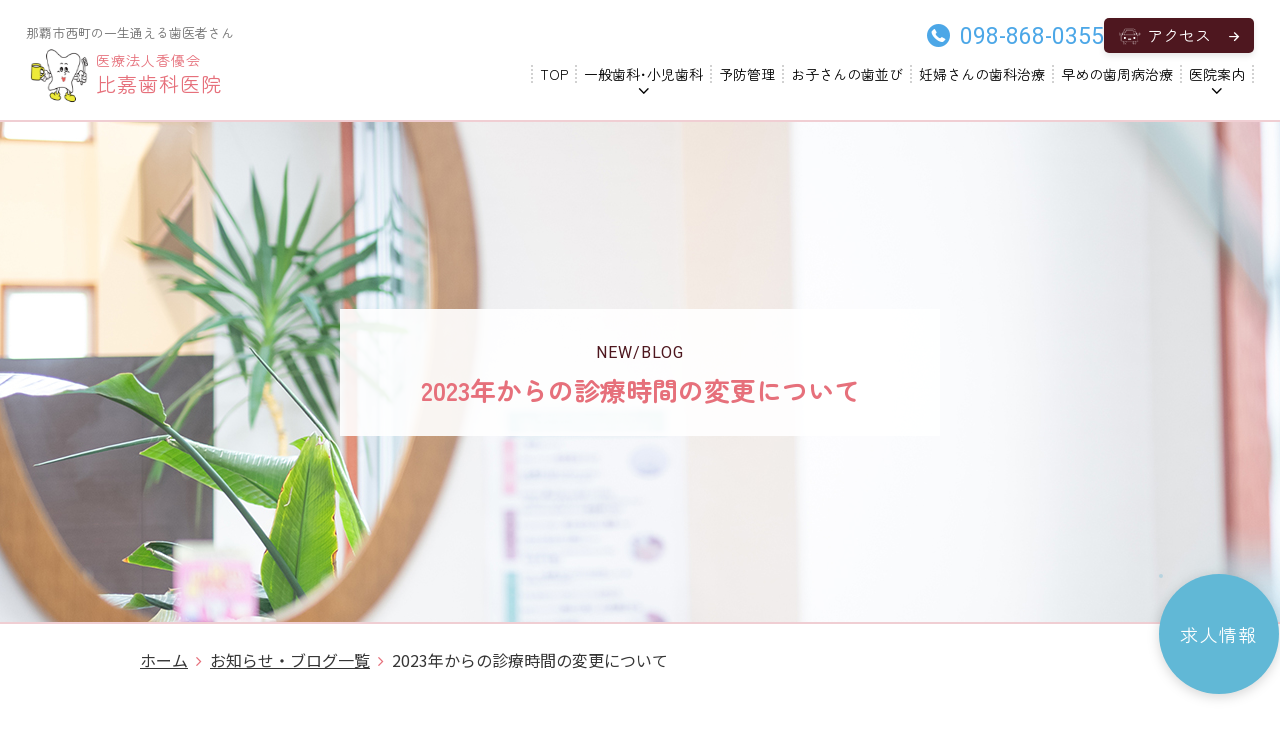

--- FILE ---
content_type: text/html; charset=UTF-8
request_url: https://higa-dental.com/2023/04/21/2023%E5%B9%B4%E3%81%8B%E3%82%89%E3%81%AE%E8%A8%BA%E7%99%82%E6%99%82%E9%96%93%E3%81%AE%E5%A4%89%E6%9B%B4%E3%81%AB%E3%81%A4%E3%81%84%E3%81%A6/
body_size: 7377
content:
<!DOCTYPE html>
<html lang="ja">

<head>
  <meta charset="utf-8">
  
  <title>医療法人香優会 比嘉歯科医院</title>
  
  <meta name="description" content="">

  <meta name="viewport" content="width=device-width, initial-scale=1">
  <meta name="format-detection" content="telephone=no">

  <link rel="preconnect" href="https://fonts.googleapis.com">
  <link rel="preconnect" href="https://fonts.gstatic.com" crossorigin>
  <link href="https://fonts.googleapis.com/css2?family=Noto+Sans+JP&family=Roboto&family=Zen+Maru+Gothic:wght@400;700&display=swap" rel="stylesheet">
  <link rel="icon" href="https://higa-dental.com/wp-content/themes/higashika/assets/img/common/favicon.ico">
  <link rel="stylesheet" href="https://higa-dental.com/wp-content/themes/higashika/assets/css/fontello.css">
  <link rel="stylesheet" type="text/css" href="//cdn.jsdelivr.net/npm/slick-carousel@1.8.1/slick/slick.css"/>
  <link rel="stylesheet" href="https://higa-dental.com/wp-content/themes/higashika/assets/css/style.css?2307081904">

  <script type="text/javascript" src="https://higa-dental.com/wp-content/themes/higashika/assets/js/jquery-3.5.1.min.js"></script>
  <script type="text/javascript" src="//cdn.jsdelivr.net/npm/slick-carousel@1.8.1/slick/slick.min.js"></script>
  <script type="text/javascript" src="https://higa-dental.com/wp-content/themes/higashika/assets/js/common.js"></script>

		<!-- All in One SEO 4.9.3 - aioseo.com -->
	<meta name="description" content="2023年から診療時間の変更を行います。 月・火・木・金は、午前中 9時～12時・午後 13時～17時半。土は" />
	<meta name="robots" content="max-image-preview:large" />
	<meta name="author" content="ad@higashikaadmin"/>
	<link rel="canonical" href="https://higa-dental.com/2023/04/21/2023%e5%b9%b4%e3%81%8b%e3%82%89%e3%81%ae%e8%a8%ba%e7%99%82%e6%99%82%e9%96%93%e3%81%ae%e5%a4%89%e6%9b%b4%e3%81%ab%e3%81%a4%e3%81%84%e3%81%a6/" />
	<meta name="generator" content="All in One SEO (AIOSEO) 4.9.3" />
		<meta property="og:locale" content="ja_JP" />
		<meta property="og:site_name" content="那覇市西町の一生通える歯医者さん「比嘉歯科医院」 - 那覇市西町の一生通える歯医者さん「比嘉歯科医院」 - 那覇市西町の一生通える歯医者さん「比嘉歯科医院」 - 那覇市西町の一生通える歯医者さん「比嘉歯科医院」" />
		<meta property="og:type" content="article" />
		<meta property="og:title" content="2023年からの診療時間の変更について - 那覇市西町の一生通える歯医者さん「比嘉歯科医院」 - 那覇市西町の一生通える歯医者さん「比嘉歯科医院」" />
		<meta property="og:description" content="2023年から診療時間の変更を行います。 月・火・木・金は、午前中 9時～12時・午後 13時～17時半。土は" />
		<meta property="og:url" content="https://higa-dental.com/2023/04/21/2023%e5%b9%b4%e3%81%8b%e3%82%89%e3%81%ae%e8%a8%ba%e7%99%82%e6%99%82%e9%96%93%e3%81%ae%e5%a4%89%e6%9b%b4%e3%81%ab%e3%81%a4%e3%81%84%e3%81%a6/" />
		<meta property="article:published_time" content="2023-04-21T14:38:36+00:00" />
		<meta property="article:modified_time" content="2023-04-21T14:38:36+00:00" />
		<meta name="twitter:card" content="summary_large_image" />
		<meta name="twitter:title" content="2023年からの診療時間の変更について - 那覇市西町の一生通える歯医者さん「比嘉歯科医院」 - 那覇市西町の一生通える歯医者さん「比嘉歯科医院」" />
		<meta name="twitter:description" content="2023年から診療時間の変更を行います。 月・火・木・金は、午前中 9時～12時・午後 13時～17時半。土は" />
		<script type="application/ld+json" class="aioseo-schema">
			{"@context":"https:\/\/schema.org","@graph":[{"@type":"BlogPosting","@id":"https:\/\/higa-dental.com\/2023\/04\/21\/2023%e5%b9%b4%e3%81%8b%e3%82%89%e3%81%ae%e8%a8%ba%e7%99%82%e6%99%82%e9%96%93%e3%81%ae%e5%a4%89%e6%9b%b4%e3%81%ab%e3%81%a4%e3%81%84%e3%81%a6\/#blogposting","name":"2023\u5e74\u304b\u3089\u306e\u8a3a\u7642\u6642\u9593\u306e\u5909\u66f4\u306b\u3064\u3044\u3066 - \u90a3\u8987\u5e02\u897f\u753a\u306e\u4e00\u751f\u901a\u3048\u308b\u6b6f\u533b\u8005\u3055\u3093\u300c\u6bd4\u5609\u6b6f\u79d1\u533b\u9662\u300d - \u90a3\u8987\u5e02\u897f\u753a\u306e\u4e00\u751f\u901a\u3048\u308b\u6b6f\u533b\u8005\u3055\u3093\u300c\u6bd4\u5609\u6b6f\u79d1\u533b\u9662\u300d","headline":"2023\u5e74\u304b\u3089\u306e\u8a3a\u7642\u6642\u9593\u306e\u5909\u66f4\u306b\u3064\u3044\u3066","author":{"@id":"https:\/\/higa-dental.com\/author\/adhigashikaadmin\/#author"},"publisher":{"@id":"https:\/\/higa-dental.com\/#organization"},"datePublished":"2023-04-21T23:38:36+09:00","dateModified":"2023-04-21T23:38:36+09:00","inLanguage":"ja","mainEntityOfPage":{"@id":"https:\/\/higa-dental.com\/2023\/04\/21\/2023%e5%b9%b4%e3%81%8b%e3%82%89%e3%81%ae%e8%a8%ba%e7%99%82%e6%99%82%e9%96%93%e3%81%ae%e5%a4%89%e6%9b%b4%e3%81%ab%e3%81%a4%e3%81%84%e3%81%a6\/#webpage"},"isPartOf":{"@id":"https:\/\/higa-dental.com\/2023\/04\/21\/2023%e5%b9%b4%e3%81%8b%e3%82%89%e3%81%ae%e8%a8%ba%e7%99%82%e6%99%82%e9%96%93%e3%81%ae%e5%a4%89%e6%9b%b4%e3%81%ab%e3%81%a4%e3%81%84%e3%81%a6\/#webpage"},"articleSection":"\u304a\u77e5\u3089\u305b"},{"@type":"BreadcrumbList","@id":"https:\/\/higa-dental.com\/2023\/04\/21\/2023%e5%b9%b4%e3%81%8b%e3%82%89%e3%81%ae%e8%a8%ba%e7%99%82%e6%99%82%e9%96%93%e3%81%ae%e5%a4%89%e6%9b%b4%e3%81%ab%e3%81%a4%e3%81%84%e3%81%a6\/#breadcrumblist","itemListElement":[{"@type":"ListItem","@id":"https:\/\/higa-dental.com#listItem","position":1,"name":"\u30db\u30fc\u30e0","item":"https:\/\/higa-dental.com","nextItem":{"@type":"ListItem","@id":"https:\/\/higa-dental.com\/category\/news\/#listItem","name":"\u304a\u77e5\u3089\u305b"}},{"@type":"ListItem","@id":"https:\/\/higa-dental.com\/category\/news\/#listItem","position":2,"name":"\u304a\u77e5\u3089\u305b","item":"https:\/\/higa-dental.com\/category\/news\/","nextItem":{"@type":"ListItem","@id":"https:\/\/higa-dental.com\/2023\/04\/21\/2023%e5%b9%b4%e3%81%8b%e3%82%89%e3%81%ae%e8%a8%ba%e7%99%82%e6%99%82%e9%96%93%e3%81%ae%e5%a4%89%e6%9b%b4%e3%81%ab%e3%81%a4%e3%81%84%e3%81%a6\/#listItem","name":"2023\u5e74\u304b\u3089\u306e\u8a3a\u7642\u6642\u9593\u306e\u5909\u66f4\u306b\u3064\u3044\u3066"},"previousItem":{"@type":"ListItem","@id":"https:\/\/higa-dental.com#listItem","name":"\u30db\u30fc\u30e0"}},{"@type":"ListItem","@id":"https:\/\/higa-dental.com\/2023\/04\/21\/2023%e5%b9%b4%e3%81%8b%e3%82%89%e3%81%ae%e8%a8%ba%e7%99%82%e6%99%82%e9%96%93%e3%81%ae%e5%a4%89%e6%9b%b4%e3%81%ab%e3%81%a4%e3%81%84%e3%81%a6\/#listItem","position":3,"name":"2023\u5e74\u304b\u3089\u306e\u8a3a\u7642\u6642\u9593\u306e\u5909\u66f4\u306b\u3064\u3044\u3066","previousItem":{"@type":"ListItem","@id":"https:\/\/higa-dental.com\/category\/news\/#listItem","name":"\u304a\u77e5\u3089\u305b"}}]},{"@type":"Organization","@id":"https:\/\/higa-dental.com\/#organization","name":"\u90a3\u8987\u5e02\u897f\u753a\u306e\u4e00\u751f\u901a\u3048\u308b\u6b6f\u533b\u8005\u3055\u3093\u300c\u6bd4\u5609\u6b6f\u79d1\u533b\u9662\u300d - \u90a3\u8987\u5e02\u897f\u753a\u306e\u4e00\u751f\u901a\u3048\u308b\u6b6f\u533b\u8005\u3055\u3093\u300c\u6bd4\u5609\u6b6f\u79d1\u533b\u9662\u300d","description":"\u90a3\u8987\u5e02\u897f\u753a\u306e\u4e00\u751f\u901a\u3048\u308b\u6b6f\u533b\u8005\u3055\u3093\u300c\u6bd4\u5609\u6b6f\u79d1\u533b\u9662\u300d - \u90a3\u8987\u5e02\u897f\u753a\u306e\u4e00\u751f\u901a\u3048\u308b\u6b6f\u533b\u8005\u3055\u3093\u300c\u6bd4\u5609\u6b6f\u79d1\u533b\u9662\u300d","url":"https:\/\/higa-dental.com\/","telephone":"+81988680355"},{"@type":"Person","@id":"https:\/\/higa-dental.com\/author\/adhigashikaadmin\/#author","url":"https:\/\/higa-dental.com\/author\/adhigashikaadmin\/","name":"ad@higashikaadmin","image":{"@type":"ImageObject","@id":"https:\/\/higa-dental.com\/2023\/04\/21\/2023%e5%b9%b4%e3%81%8b%e3%82%89%e3%81%ae%e8%a8%ba%e7%99%82%e6%99%82%e9%96%93%e3%81%ae%e5%a4%89%e6%9b%b4%e3%81%ab%e3%81%a4%e3%81%84%e3%81%a6\/#authorImage","url":"https:\/\/secure.gravatar.com\/avatar\/f36273ec47e995bcf461b77d9a1dbf000b2379273970757cd95de52ad7150322?s=96&d=mm&r=g","width":96,"height":96,"caption":"ad@higashikaadmin"}},{"@type":"WebPage","@id":"https:\/\/higa-dental.com\/2023\/04\/21\/2023%e5%b9%b4%e3%81%8b%e3%82%89%e3%81%ae%e8%a8%ba%e7%99%82%e6%99%82%e9%96%93%e3%81%ae%e5%a4%89%e6%9b%b4%e3%81%ab%e3%81%a4%e3%81%84%e3%81%a6\/#webpage","url":"https:\/\/higa-dental.com\/2023\/04\/21\/2023%e5%b9%b4%e3%81%8b%e3%82%89%e3%81%ae%e8%a8%ba%e7%99%82%e6%99%82%e9%96%93%e3%81%ae%e5%a4%89%e6%9b%b4%e3%81%ab%e3%81%a4%e3%81%84%e3%81%a6\/","name":"2023\u5e74\u304b\u3089\u306e\u8a3a\u7642\u6642\u9593\u306e\u5909\u66f4\u306b\u3064\u3044\u3066 - \u90a3\u8987\u5e02\u897f\u753a\u306e\u4e00\u751f\u901a\u3048\u308b\u6b6f\u533b\u8005\u3055\u3093\u300c\u6bd4\u5609\u6b6f\u79d1\u533b\u9662\u300d - \u90a3\u8987\u5e02\u897f\u753a\u306e\u4e00\u751f\u901a\u3048\u308b\u6b6f\u533b\u8005\u3055\u3093\u300c\u6bd4\u5609\u6b6f\u79d1\u533b\u9662\u300d","description":"2023\u5e74\u304b\u3089\u8a3a\u7642\u6642\u9593\u306e\u5909\u66f4\u3092\u884c\u3044\u307e\u3059\u3002 \u6708\u30fb\u706b\u30fb\u6728\u30fb\u91d1\u306f\u3001\u5348\u524d\u4e2d 9\u6642\uff5e12\u6642\u30fb\u5348\u5f8c 13\u6642\uff5e17\u6642\u534a\u3002\u571f\u306f","inLanguage":"ja","isPartOf":{"@id":"https:\/\/higa-dental.com\/#website"},"breadcrumb":{"@id":"https:\/\/higa-dental.com\/2023\/04\/21\/2023%e5%b9%b4%e3%81%8b%e3%82%89%e3%81%ae%e8%a8%ba%e7%99%82%e6%99%82%e9%96%93%e3%81%ae%e5%a4%89%e6%9b%b4%e3%81%ab%e3%81%a4%e3%81%84%e3%81%a6\/#breadcrumblist"},"author":{"@id":"https:\/\/higa-dental.com\/author\/adhigashikaadmin\/#author"},"creator":{"@id":"https:\/\/higa-dental.com\/author\/adhigashikaadmin\/#author"},"datePublished":"2023-04-21T23:38:36+09:00","dateModified":"2023-04-21T23:38:36+09:00"},{"@type":"WebSite","@id":"https:\/\/higa-dental.com\/#website","url":"https:\/\/higa-dental.com\/","name":"\u90a3\u8987\u5e02\u897f\u753a\u306e\u4e00\u751f\u901a\u3048\u308b\u6b6f\u533b\u8005\u3055\u3093\u300c\u6bd4\u5609\u6b6f\u79d1\u533b\u9662\u300d - \u90a3\u8987\u5e02\u897f\u753a\u306e\u4e00\u751f\u901a\u3048\u308b\u6b6f\u533b\u8005\u3055\u3093\u300c\u6bd4\u5609\u6b6f\u79d1\u533b\u9662\u300d","description":"\u90a3\u8987\u5e02\u897f\u753a\u306e\u4e00\u751f\u901a\u3048\u308b\u6b6f\u533b\u8005\u3055\u3093\u300c\u6bd4\u5609\u6b6f\u79d1\u533b\u9662\u300d - \u90a3\u8987\u5e02\u897f\u753a\u306e\u4e00\u751f\u901a\u3048\u308b\u6b6f\u533b\u8005\u3055\u3093\u300c\u6bd4\u5609\u6b6f\u79d1\u533b\u9662\u300d","inLanguage":"ja","publisher":{"@id":"https:\/\/higa-dental.com\/#organization"}}]}
		</script>
		<!-- All in One SEO -->

<link rel='dns-prefetch' href='//www.googletagmanager.com' />
		<!-- This site uses the Google Analytics by MonsterInsights plugin v9.11.1 - Using Analytics tracking - https://www.monsterinsights.com/ -->
		<!-- Note: MonsterInsights is not currently configured on this site. The site owner needs to authenticate with Google Analytics in the MonsterInsights settings panel. -->
					<!-- No tracking code set -->
				<!-- / Google Analytics by MonsterInsights -->
		<style id='wp-img-auto-sizes-contain-inline-css' type='text/css'>
img:is([sizes=auto i],[sizes^="auto," i]){contain-intrinsic-size:3000px 1500px}
/*# sourceURL=wp-img-auto-sizes-contain-inline-css */
</style>
<style id='wp-block-library-inline-css' type='text/css'>
:root{--wp-block-synced-color:#7a00df;--wp-block-synced-color--rgb:122,0,223;--wp-bound-block-color:var(--wp-block-synced-color);--wp-editor-canvas-background:#ddd;--wp-admin-theme-color:#007cba;--wp-admin-theme-color--rgb:0,124,186;--wp-admin-theme-color-darker-10:#006ba1;--wp-admin-theme-color-darker-10--rgb:0,107,160.5;--wp-admin-theme-color-darker-20:#005a87;--wp-admin-theme-color-darker-20--rgb:0,90,135;--wp-admin-border-width-focus:2px}@media (min-resolution:192dpi){:root{--wp-admin-border-width-focus:1.5px}}.wp-element-button{cursor:pointer}:root .has-very-light-gray-background-color{background-color:#eee}:root .has-very-dark-gray-background-color{background-color:#313131}:root .has-very-light-gray-color{color:#eee}:root .has-very-dark-gray-color{color:#313131}:root .has-vivid-green-cyan-to-vivid-cyan-blue-gradient-background{background:linear-gradient(135deg,#00d084,#0693e3)}:root .has-purple-crush-gradient-background{background:linear-gradient(135deg,#34e2e4,#4721fb 50%,#ab1dfe)}:root .has-hazy-dawn-gradient-background{background:linear-gradient(135deg,#faaca8,#dad0ec)}:root .has-subdued-olive-gradient-background{background:linear-gradient(135deg,#fafae1,#67a671)}:root .has-atomic-cream-gradient-background{background:linear-gradient(135deg,#fdd79a,#004a59)}:root .has-nightshade-gradient-background{background:linear-gradient(135deg,#330968,#31cdcf)}:root .has-midnight-gradient-background{background:linear-gradient(135deg,#020381,#2874fc)}:root{--wp--preset--font-size--normal:16px;--wp--preset--font-size--huge:42px}.has-regular-font-size{font-size:1em}.has-larger-font-size{font-size:2.625em}.has-normal-font-size{font-size:var(--wp--preset--font-size--normal)}.has-huge-font-size{font-size:var(--wp--preset--font-size--huge)}.has-text-align-center{text-align:center}.has-text-align-left{text-align:left}.has-text-align-right{text-align:right}.has-fit-text{white-space:nowrap!important}#end-resizable-editor-section{display:none}.aligncenter{clear:both}.items-justified-left{justify-content:flex-start}.items-justified-center{justify-content:center}.items-justified-right{justify-content:flex-end}.items-justified-space-between{justify-content:space-between}.screen-reader-text{border:0;clip-path:inset(50%);height:1px;margin:-1px;overflow:hidden;padding:0;position:absolute;width:1px;word-wrap:normal!important}.screen-reader-text:focus{background-color:#ddd;clip-path:none;color:#444;display:block;font-size:1em;height:auto;left:5px;line-height:normal;padding:15px 23px 14px;text-decoration:none;top:5px;width:auto;z-index:100000}html :where(.has-border-color){border-style:solid}html :where([style*=border-top-color]){border-top-style:solid}html :where([style*=border-right-color]){border-right-style:solid}html :where([style*=border-bottom-color]){border-bottom-style:solid}html :where([style*=border-left-color]){border-left-style:solid}html :where([style*=border-width]){border-style:solid}html :where([style*=border-top-width]){border-top-style:solid}html :where([style*=border-right-width]){border-right-style:solid}html :where([style*=border-bottom-width]){border-bottom-style:solid}html :where([style*=border-left-width]){border-left-style:solid}html :where(img[class*=wp-image-]){height:auto;max-width:100%}:where(figure){margin:0 0 1em}html :where(.is-position-sticky){--wp-admin--admin-bar--position-offset:var(--wp-admin--admin-bar--height,0px)}@media screen and (max-width:600px){html :where(.is-position-sticky){--wp-admin--admin-bar--position-offset:0px}}

/*# sourceURL=wp-block-library-inline-css */
</style><style id='wp-block-paragraph-inline-css' type='text/css'>
.is-small-text{font-size:.875em}.is-regular-text{font-size:1em}.is-large-text{font-size:2.25em}.is-larger-text{font-size:3em}.has-drop-cap:not(:focus):first-letter{float:left;font-size:8.4em;font-style:normal;font-weight:100;line-height:.68;margin:.05em .1em 0 0;text-transform:uppercase}body.rtl .has-drop-cap:not(:focus):first-letter{float:none;margin-left:.1em}p.has-drop-cap.has-background{overflow:hidden}:root :where(p.has-background){padding:1.25em 2.375em}:where(p.has-text-color:not(.has-link-color)) a{color:inherit}p.has-text-align-left[style*="writing-mode:vertical-lr"],p.has-text-align-right[style*="writing-mode:vertical-rl"]{rotate:180deg}
/*# sourceURL=https://higa-dental.com/wp-includes/blocks/paragraph/style.min.css */
</style>
<style id='global-styles-inline-css' type='text/css'>
:root{--wp--preset--aspect-ratio--square: 1;--wp--preset--aspect-ratio--4-3: 4/3;--wp--preset--aspect-ratio--3-4: 3/4;--wp--preset--aspect-ratio--3-2: 3/2;--wp--preset--aspect-ratio--2-3: 2/3;--wp--preset--aspect-ratio--16-9: 16/9;--wp--preset--aspect-ratio--9-16: 9/16;--wp--preset--color--black: #000000;--wp--preset--color--cyan-bluish-gray: #abb8c3;--wp--preset--color--white: #ffffff;--wp--preset--color--pale-pink: #f78da7;--wp--preset--color--vivid-red: #cf2e2e;--wp--preset--color--luminous-vivid-orange: #ff6900;--wp--preset--color--luminous-vivid-amber: #fcb900;--wp--preset--color--light-green-cyan: #7bdcb5;--wp--preset--color--vivid-green-cyan: #00d084;--wp--preset--color--pale-cyan-blue: #8ed1fc;--wp--preset--color--vivid-cyan-blue: #0693e3;--wp--preset--color--vivid-purple: #9b51e0;--wp--preset--gradient--vivid-cyan-blue-to-vivid-purple: linear-gradient(135deg,rgb(6,147,227) 0%,rgb(155,81,224) 100%);--wp--preset--gradient--light-green-cyan-to-vivid-green-cyan: linear-gradient(135deg,rgb(122,220,180) 0%,rgb(0,208,130) 100%);--wp--preset--gradient--luminous-vivid-amber-to-luminous-vivid-orange: linear-gradient(135deg,rgb(252,185,0) 0%,rgb(255,105,0) 100%);--wp--preset--gradient--luminous-vivid-orange-to-vivid-red: linear-gradient(135deg,rgb(255,105,0) 0%,rgb(207,46,46) 100%);--wp--preset--gradient--very-light-gray-to-cyan-bluish-gray: linear-gradient(135deg,rgb(238,238,238) 0%,rgb(169,184,195) 100%);--wp--preset--gradient--cool-to-warm-spectrum: linear-gradient(135deg,rgb(74,234,220) 0%,rgb(151,120,209) 20%,rgb(207,42,186) 40%,rgb(238,44,130) 60%,rgb(251,105,98) 80%,rgb(254,248,76) 100%);--wp--preset--gradient--blush-light-purple: linear-gradient(135deg,rgb(255,206,236) 0%,rgb(152,150,240) 100%);--wp--preset--gradient--blush-bordeaux: linear-gradient(135deg,rgb(254,205,165) 0%,rgb(254,45,45) 50%,rgb(107,0,62) 100%);--wp--preset--gradient--luminous-dusk: linear-gradient(135deg,rgb(255,203,112) 0%,rgb(199,81,192) 50%,rgb(65,88,208) 100%);--wp--preset--gradient--pale-ocean: linear-gradient(135deg,rgb(255,245,203) 0%,rgb(182,227,212) 50%,rgb(51,167,181) 100%);--wp--preset--gradient--electric-grass: linear-gradient(135deg,rgb(202,248,128) 0%,rgb(113,206,126) 100%);--wp--preset--gradient--midnight: linear-gradient(135deg,rgb(2,3,129) 0%,rgb(40,116,252) 100%);--wp--preset--font-size--small: 13px;--wp--preset--font-size--medium: 20px;--wp--preset--font-size--large: 36px;--wp--preset--font-size--x-large: 42px;--wp--preset--spacing--20: 0.44rem;--wp--preset--spacing--30: 0.67rem;--wp--preset--spacing--40: 1rem;--wp--preset--spacing--50: 1.5rem;--wp--preset--spacing--60: 2.25rem;--wp--preset--spacing--70: 3.38rem;--wp--preset--spacing--80: 5.06rem;--wp--preset--shadow--natural: 6px 6px 9px rgba(0, 0, 0, 0.2);--wp--preset--shadow--deep: 12px 12px 50px rgba(0, 0, 0, 0.4);--wp--preset--shadow--sharp: 6px 6px 0px rgba(0, 0, 0, 0.2);--wp--preset--shadow--outlined: 6px 6px 0px -3px rgb(255, 255, 255), 6px 6px rgb(0, 0, 0);--wp--preset--shadow--crisp: 6px 6px 0px rgb(0, 0, 0);}:where(.is-layout-flex){gap: 0.5em;}:where(.is-layout-grid){gap: 0.5em;}body .is-layout-flex{display: flex;}.is-layout-flex{flex-wrap: wrap;align-items: center;}.is-layout-flex > :is(*, div){margin: 0;}body .is-layout-grid{display: grid;}.is-layout-grid > :is(*, div){margin: 0;}:where(.wp-block-columns.is-layout-flex){gap: 2em;}:where(.wp-block-columns.is-layout-grid){gap: 2em;}:where(.wp-block-post-template.is-layout-flex){gap: 1.25em;}:where(.wp-block-post-template.is-layout-grid){gap: 1.25em;}.has-black-color{color: var(--wp--preset--color--black) !important;}.has-cyan-bluish-gray-color{color: var(--wp--preset--color--cyan-bluish-gray) !important;}.has-white-color{color: var(--wp--preset--color--white) !important;}.has-pale-pink-color{color: var(--wp--preset--color--pale-pink) !important;}.has-vivid-red-color{color: var(--wp--preset--color--vivid-red) !important;}.has-luminous-vivid-orange-color{color: var(--wp--preset--color--luminous-vivid-orange) !important;}.has-luminous-vivid-amber-color{color: var(--wp--preset--color--luminous-vivid-amber) !important;}.has-light-green-cyan-color{color: var(--wp--preset--color--light-green-cyan) !important;}.has-vivid-green-cyan-color{color: var(--wp--preset--color--vivid-green-cyan) !important;}.has-pale-cyan-blue-color{color: var(--wp--preset--color--pale-cyan-blue) !important;}.has-vivid-cyan-blue-color{color: var(--wp--preset--color--vivid-cyan-blue) !important;}.has-vivid-purple-color{color: var(--wp--preset--color--vivid-purple) !important;}.has-black-background-color{background-color: var(--wp--preset--color--black) !important;}.has-cyan-bluish-gray-background-color{background-color: var(--wp--preset--color--cyan-bluish-gray) !important;}.has-white-background-color{background-color: var(--wp--preset--color--white) !important;}.has-pale-pink-background-color{background-color: var(--wp--preset--color--pale-pink) !important;}.has-vivid-red-background-color{background-color: var(--wp--preset--color--vivid-red) !important;}.has-luminous-vivid-orange-background-color{background-color: var(--wp--preset--color--luminous-vivid-orange) !important;}.has-luminous-vivid-amber-background-color{background-color: var(--wp--preset--color--luminous-vivid-amber) !important;}.has-light-green-cyan-background-color{background-color: var(--wp--preset--color--light-green-cyan) !important;}.has-vivid-green-cyan-background-color{background-color: var(--wp--preset--color--vivid-green-cyan) !important;}.has-pale-cyan-blue-background-color{background-color: var(--wp--preset--color--pale-cyan-blue) !important;}.has-vivid-cyan-blue-background-color{background-color: var(--wp--preset--color--vivid-cyan-blue) !important;}.has-vivid-purple-background-color{background-color: var(--wp--preset--color--vivid-purple) !important;}.has-black-border-color{border-color: var(--wp--preset--color--black) !important;}.has-cyan-bluish-gray-border-color{border-color: var(--wp--preset--color--cyan-bluish-gray) !important;}.has-white-border-color{border-color: var(--wp--preset--color--white) !important;}.has-pale-pink-border-color{border-color: var(--wp--preset--color--pale-pink) !important;}.has-vivid-red-border-color{border-color: var(--wp--preset--color--vivid-red) !important;}.has-luminous-vivid-orange-border-color{border-color: var(--wp--preset--color--luminous-vivid-orange) !important;}.has-luminous-vivid-amber-border-color{border-color: var(--wp--preset--color--luminous-vivid-amber) !important;}.has-light-green-cyan-border-color{border-color: var(--wp--preset--color--light-green-cyan) !important;}.has-vivid-green-cyan-border-color{border-color: var(--wp--preset--color--vivid-green-cyan) !important;}.has-pale-cyan-blue-border-color{border-color: var(--wp--preset--color--pale-cyan-blue) !important;}.has-vivid-cyan-blue-border-color{border-color: var(--wp--preset--color--vivid-cyan-blue) !important;}.has-vivid-purple-border-color{border-color: var(--wp--preset--color--vivid-purple) !important;}.has-vivid-cyan-blue-to-vivid-purple-gradient-background{background: var(--wp--preset--gradient--vivid-cyan-blue-to-vivid-purple) !important;}.has-light-green-cyan-to-vivid-green-cyan-gradient-background{background: var(--wp--preset--gradient--light-green-cyan-to-vivid-green-cyan) !important;}.has-luminous-vivid-amber-to-luminous-vivid-orange-gradient-background{background: var(--wp--preset--gradient--luminous-vivid-amber-to-luminous-vivid-orange) !important;}.has-luminous-vivid-orange-to-vivid-red-gradient-background{background: var(--wp--preset--gradient--luminous-vivid-orange-to-vivid-red) !important;}.has-very-light-gray-to-cyan-bluish-gray-gradient-background{background: var(--wp--preset--gradient--very-light-gray-to-cyan-bluish-gray) !important;}.has-cool-to-warm-spectrum-gradient-background{background: var(--wp--preset--gradient--cool-to-warm-spectrum) !important;}.has-blush-light-purple-gradient-background{background: var(--wp--preset--gradient--blush-light-purple) !important;}.has-blush-bordeaux-gradient-background{background: var(--wp--preset--gradient--blush-bordeaux) !important;}.has-luminous-dusk-gradient-background{background: var(--wp--preset--gradient--luminous-dusk) !important;}.has-pale-ocean-gradient-background{background: var(--wp--preset--gradient--pale-ocean) !important;}.has-electric-grass-gradient-background{background: var(--wp--preset--gradient--electric-grass) !important;}.has-midnight-gradient-background{background: var(--wp--preset--gradient--midnight) !important;}.has-small-font-size{font-size: var(--wp--preset--font-size--small) !important;}.has-medium-font-size{font-size: var(--wp--preset--font-size--medium) !important;}.has-large-font-size{font-size: var(--wp--preset--font-size--large) !important;}.has-x-large-font-size{font-size: var(--wp--preset--font-size--x-large) !important;}
/*# sourceURL=global-styles-inline-css */
</style>

<style id='classic-theme-styles-inline-css' type='text/css'>
/*! This file is auto-generated */
.wp-block-button__link{color:#fff;background-color:#32373c;border-radius:9999px;box-shadow:none;text-decoration:none;padding:calc(.667em + 2px) calc(1.333em + 2px);font-size:1.125em}.wp-block-file__button{background:#32373c;color:#fff;text-decoration:none}
/*# sourceURL=/wp-includes/css/classic-themes.min.css */
</style>
<meta name="generator" content="Site Kit by Google 1.170.0" /></head>

<body>
<div class="l-container">

<header class="l-header">
  <div class="l-header__inner">
    <div class="l-header__logo">      <span class="l-header__desc">那覇市西町の一生通える歯医者さん</span>
      <a href="https://higa-dental.com/">
        <img src="https://higa-dental.com/wp-content/themes/higashika/assets/img/common/logo.png" alt="" width="87" height="71">
        <span class="l-header__corporate">医療法人香優会</span>
        <span class="l-header__name">比嘉歯科医院</span>
      </a>
    </div>    <button class="js-navBtn l-navBtn is-showsp">
      <span></span><span></span><span></span>
    </button>
    <div class="l-header__nav">
      <ul class="l-header__contact is-showpc">
        <li class="l-header__tel icon-phone-circled">098-868-0355</li>
        <li><a href="https://higa-dental.com/access/" class="c-btn -brown icon-car">アクセス</a></li>
      </ul>
      <nav class="l-navWrap">
        <ul class="l-nav">
          <li><a href="https://higa-dental.com/">TOP</a></li>
          <li class="has-subnav"><a href="https://higa-dental.com/treat/">一般歯科･<br class="is-showtb">小児歯科</a>
            <ul class="l-subnav is-tac">
              <li><a href="https://higa-dental.com/treat/">一般歯科･小児歯科</a></li>
              <li><a href="https://higa-dental.com/treat/#treat01">むし歯治療</a></li>
              <li><a href="https://higa-dental.com/treat/#treat02">歯周病予防</a></li>
              <li><a href="https://higa-dental.com/treat/#treat03">予防歯科</a></li>
              <li><a href="https://higa-dental.com/treat/#treat04">ジルコニアセラミック</a></li>
              <li><a href="https://higa-dental.com/treat/#treat05">フレキサイト（義歯床用樹脂）</a></li>
              <li><a href="https://higa-dental.com/treat/#treat06">床矯正・予防矯正</a></li>
              <li><a href="https://higa-dental.com/treat/#treat07">唾液検査</a></li>
              <li><a href="https://higa-dental.com/treat/#treat09">マウスガード</a></li>
              <li><a href="https://higa-dental.com/treat/#treat10">鼻うがい</a></li>
              <li><a href="https://higa-dental.com/treat/#treat11">ProDentis&trade;</a></li>
            </ul>
          </li>
          <li><a href="https://higa-dental.com/preventivedentistry/">予防管理</a></li>
          <li><a href="https://higa-dental.com/kids/">お子さんの<br class="is-showtb">歯並び</a></li>
          <li><a href="https://higa-dental.com/maternity/">妊婦さんの<br class="is-showtb">歯科治療</a></li>
          <li><a href="https://higa-dental.com/periodontaldisease/">早めの<br class="is-showtb">歯周病治療</a></li>
          <li class="has-subnav"><a href="https://higa-dental.com/about/">医院<br class="is-showtb">案内</a>
            <ul class="l-subnav is-tac">
              <li><a href="https://higa-dental.com/about/">医院案内</a></li>
              <li><a href="https://higa-dental.com/profile/">医療法人香優会について</a></li>
              <li><a href="https://higa-dental.com/news/">お知らせ・ブログ</a></li>
              <li><a href="https://higa-dental.com/access/">比嘉歯科医院への行き方</a></li>
            </ul>
          </li>
        </ul>
      </nav>
    </div>
  </div>
</header>


<main class="l-main"> 
  <section class="l-pagetitle">
    <div class="l-pagetitle__inner">
      <img src="https://higa-dental.com/wp-content/themes/higashika/assets/img/news/bg-pagetitle.jpg" alt="お知らせ・ブログ" class="l-pagetitle__bg is-imgfit">
      <h1 class="c-title -level1">
        <span class="en">NEW/BLOG</span>
        <span class="jp"><span class="is-fcolorPink">2023年からの診療時間の変更について</span></span>
      </h1>
            <a href="https://higa-dental.com/recruit/" class="c-btn -recruit">求人情報</a>    </div>
    <div class="l-wrapper">
      <ul class="l-topicpath">
        <li><a href="https://higa-dental.com/">ホーム</a></li>
        <li><a href="https://higa-dental.com/news/">お知らせ・ブログ一覧</a></li>
        <li>2023年からの診療時間の変更について</li>
      </ul>
    </div>
  </section>
  <!-- /.mv-wrap -->

  <section class="l-content">
    <div class="l-wrapper">
      <h2 class="c-title -level2">2023年からの診療時間の変更について</h2>
      <span class="date">2023.4.21</span>
      <div class="c-mb40">
<p>2023年から診療時間の変更を行います。</p>



<p>月・火・木・金は、午前中 9時～12時・午後 13時～17時半。<br>土は、午前中 9時～12時・午後 13時～17時です。</p>
</div>

      <div class="c-btnWrap c-mb40">
        <a href="https://higa-dental.com/news/" class="c-link -arrow">お知らせ・ブログ一覧に戻る</a>
      </div>
      
    </div>
  </section>
  <!-- /.l-content -->

</main>



<footer class="l-footer">
  <div class="l-footer__pagetop js-pagetop">
    <a href="#" class="l-footer__pagetopBtn">TOP</a>
  </div>
  <ul class="l-footer__fixedNav is-showsp">
    <li><a href="tel:0988680355" class="icon-phone-circled">098-868-0355</a></li>
    <li><a href="https://higa-dental.com/access/" class="icon-car">アクセス</a></li>
  </ul>
  <div class="l-wrapper -wide is-showpc">
    <div class="l-footer__logo">
      <span class="l-footer__desc">那覇市西町の一生通える歯医者さん</span>
      <div>
        <img src="https://higa-dental.com/wp-content/themes/higashika/assets/img/common/logo.png" alt="" width="87" height="71">
        <span class="l-footer__corporate">医療法人香優会</span>
        <span class="l-footer__name">比嘉歯科医院</span>
      </div>
      <p>〒900-0036　沖縄県那覇市西1丁目15-16<br><a href="tel:0988680355" class="icon-phone-circled">098-868-0355</a></p>
    </div>

    <div class="l-footer__grid">
      <ul class="l-footer__nav c-list -nav">
        <li><a href="https://higa-dental.com/treat/">一般歯科・小児歯科</a></li>
        <li><a href="https://higa-dental.com/preventivedentistry/">予防管理</a></li>
        <li><a href="https://higa-dental.com/kids/">お子さんの歯並び</a></li>
        <li><a href="https://higa-dental.com/maternity/">妊婦さんの歯科治療</a></li>
        <li><a href="https://higa-dental.com/periodontaldisease/">50代・60代の歯周病治療</a></li>
      </ul>
      <ul class="l-footer__nav c-list -nav">
        <li><a href="https://higa-dental.com/about/">医院案内</a></li>
        <li><a href="https://higa-dental.com/recruit/">求人情報</a></li>
        <li><a href="https://higa-dental.com/news/">お知らせ・ブログ</a></li>
        <li><a href="https://higa-dental.com/access/">アクセス</a></li>
        <li><a href="https://higa-dental.com/profile/">医療法人香優会について</a></li>
      </ul>
      <div class="l-footer__ophour">
        <table class="c-ophour">
          <thead>
            <tr>
              <th>診療時間</th>
              <th>月</th>
              <th>火</th>
              <th>水</th>
              <th>木</th>
              <th>金</th>
              <th>土</th>
              <th>日</th>
            </tr>
          </thead>
          <tbody>
            <tr>
              <th><span> 9:00</span><span>12:00</span></th>
              <td>●</td>
              <td>●</td>
              <td>ー</td>
              <td>●</td>
              <td>●</td>
              <td>●</td>
              <td>ー</td>
            </tr>
            <tr>
              <th><span>13:00</span><span>17:30</span></th>
              <td>●</td>
              <td>●</td>
              <td>ー</td>
              <td>●</td>
              <td>●</td>
              <td>▲</td>
              <td>ー</td>
            </tr>
          </tbody>
        </table>
        <p class="c-triangle">土曜日午後は13：00～17：00</p>
        <p class="c-note">休診日：水曜・日曜・祝祭日、ゴールデンウィーク、年末年始</p>
      </div>
    </div>
  </div>
  <div class="l-footer__copy">
    <p>&copy; 比嘉歯科医院 All Rights Reserved.</p>
  </div>
</footer>

</div>
<!-- /.l-container -->
<script type="speculationrules">
{"prefetch":[{"source":"document","where":{"and":[{"href_matches":"/*"},{"not":{"href_matches":["/wp-*.php","/wp-admin/*","/wp-content/uploads/*","/wp-content/*","/wp-content/plugins/*","/wp-content/themes/higashika/*","/*\\?(.+)"]}},{"not":{"selector_matches":"a[rel~=\"nofollow\"]"}},{"not":{"selector_matches":".no-prefetch, .no-prefetch a"}}]},"eagerness":"conservative"}]}
</script>
<script type="text/javascript">
document.addEventListener( 'wpcf7mailsent', function( event ) {
    location = 'https://higa-dental.com/thanks/';
}, false );
</script>
</body>

</html>

--- FILE ---
content_type: text/css
request_url: https://higa-dental.com/wp-content/themes/higashika/assets/css/fontello.css
body_size: 788
content:
@font-face {
  font-family: 'fontello';
  src: url('../font/fontello.eot?22824606');
  src: url('../font/fontello.eot?22824606#iefix') format('embedded-opentype'),
       url('../font/fontello.woff2?22824606') format('woff2'),
       url('../font/fontello.woff?22824606') format('woff'),
       url('../font/fontello.ttf?22824606') format('truetype'),
       url('../font/fontello.svg?22824606#fontello') format('svg');
  font-weight: normal;
  font-style: normal;
}
/* Chrome hack: SVG is rendered more smooth in Windozze. 100% magic, uncomment if you need it. */
/* Note, that will break hinting! In other OS-es font will be not as sharp as it could be */
/*
@media screen and (-webkit-min-device-pixel-ratio:0) {
  @font-face {
    font-family: 'fontello';
    src: url('../font/fontello.svg?22824606#fontello') format('svg');
  }
}
*/
[class^="icon-"]:before, [class*=" icon-"]:before {
  font-family: "fontello";
  font-style: normal;
  font-weight: normal;
  speak: never;

  display: inline-block;
  text-decoration: inherit;
  width: 1em;
  margin-right: .2em;
  text-align: center;
  /* opacity: .8; */

  /* For safety - reset parent styles, that can break glyph codes*/
  font-variant: normal;
  text-transform: none;

  /* fix buttons height, for twitter bootstrap */
  line-height: 1em;

  /* Animation center compensation - margins should be symmetric */
  /* remove if not needed */
  margin-left: .2em;

  /* you can be more comfortable with increased icons size */
  /* font-size: 120%; */

  /* Font smoothing. That was taken from TWBS */
  -webkit-font-smoothing: antialiased;
  -moz-osx-font-smoothing: grayscale;

  /* Uncomment for 3D effect */
  /* text-shadow: 1px 1px 1px rgba(127, 127, 127, 0.3); */
}

.icon-mail:before { content: '\e800'; } /* '' */
.icon-down:before { content: '\e802'; } /* '' */
.icon-left:before { content: '\e803'; } /* '' */
.icon-right:before { content: '\e804'; } /* '' */
.icon-up:before { content: '\e805'; } /* '' */
.icon-down-dir:before { content: '\e806'; } /* '' */
.icon-facebook:before { content: '\e807'; } /* '' */
.icon-twitter:before { content: '\e808'; } /* '' */
.icon-instagram:before { content: '\e809'; } /* '' */
.icon-left-dir:before { content: '\e80a'; } /* '' */
.icon-right-dir:before { content: '\e80b'; } /* '' */
.icon-up-dir:before { content: '\e80c'; } /* '' */
.icon-phone-circled:before { content: '\e80d'; } /* '' */
.icon-car:before { content: '\e80e'; } /* '' */
.icon-angle-left:before { content: '\f104'; } /* '' */
.icon-angle-right:before { content: '\f105'; } /* '' */
.icon-angle-up:before { content: '\f106'; } /* '' */
.icon-angle-down:before { content: '\f107'; } /* '' */


--- FILE ---
content_type: text/css
request_url: https://higa-dental.com/wp-content/themes/higashika/assets/css/style.css?2307081904
body_size: 10146
content:
@charset "UTF-8";
*, ::before, ::after {
  -webkit-box-sizing: border-box;
          box-sizing: border-box;
}

* {
  margin: 0;
  padding: 0;
}

html {
  block-size: 100%;
  -webkit-text-size-adjust: none;
  font-size: 62.5%;
}

body {
  min-block-size: 100%;
  -webkit-font-smoothing: antialiased;
  line-height: 1;
  text-rendering: optimizeSpeed;
}

:where(canvas, audio, iframe, embed, object, main) {
  display: block;
  max-width: 100%;
}

:where(img, svg, video) {
  block-size: auto;
  max-width: 100%;
  max-inline-size: 100%;
  height: auto;
  vertical-align: bottom;
}

:where(svg) {
  stroke: none;
  fill: currentColor;
}
:where(svg):where(:not([fill])) {
  stroke: currentColor;
  fill: none;
  stroke-linecap: round;
  stroke-linejoin: round;
}
:where(svg):where(:not([width])) {
  inline-size: 5rem;
}

:where(input, button, textarea, select),
:where(input[type=file])::-webkit-file-upload-button {
  color: inherit;
  font: inherit;
  font-size: inherit;
  letter-spacing: inherit;
}

:where(textarea) {
  resize: vertical;
}

:where(a[href], area, button, input, label, select, summary, textarea, [tabindex]:not([tabindex*="-"])) {
  cursor: pointer;
  -ms-touch-action: manipulation;
      touch-action: manipulation;
}

:where(input[type=file]) {
  cursor: auto;
}

:where(input[type=file])::-webkit-file-upload-button {
  -webkit-tap-highlight-color: transparent;
  -webkit-touch-callout: none;
  -webkit-user-select: none;
          user-select: none;
  text-align: center;
}

:where(button, button[type], input[type=button], input[type=submit], input[type=reset]),
:where(input[type=file])::-webkit-file-upload-button,
:where(input[type=file])::file-selector-button {
  -webkit-tap-highlight-color: transparent;
  -webkit-touch-callout: none;
  -webkit-user-select: none;
          user-select: none;
  text-align: center;
}

:where(button, button[type], input[type=button], input[type=submit], input[type=reset])[disabled] {
  cursor: not-allowed;
}

:where(:not(:active)):focus-visible {
  outline-offset: 5px;
}

input[class], button[class], textarea[class] {
  -webkit-appearance: none;
     -moz-appearance: none;
          appearance: none;
  border: 0;
}

ul[class], ol[class] {
  list-style: none;
}

:where(h1, h2, h3, h4, h5, h6, p, span, th, td) {
  overflow-wrap: break-word;
}

table {
  border-collapse: collapse;
}

a:not([class]) {
  -webkit-text-decoration-skip: ink;
          text-decoration-skip-ink: auto;
}

hr {
  -webkit-box-sizing: content-box;
          box-sizing: content-box;
  overflow: visible;
  height: 0;
  border-top-width: 1px;
  color: inherit;
  clear: both;
}

sub, sup {
  position: relative;
  font-size: 75%;
  line-height: 0;
  vertical-align: baseline;
}

sub {
  bottom: -0.25em;
}

sup {
  top: -0.5em;
}

em, b, strong {
  background: none;
  font-weight: bold;
  font-style: normal;
}

summary {
  display: block;
  cursor: pointer;
}
summary::-webkit-details-marker {
  display: none;
}

@media (prefers-reduced-motion: no-preference) {
  html:focus-within {
    scroll-behavior: smooth;
  }
}
@supports (resize: block) {
  :where(textarea) {
    resize: block;
  }
}
@media (prefers-reduced-motion: no-preference) {
  :focus-visible {
    -webkit-transition: outline-offset 145ms cubic-bezier(0.25, 0, 0.4, 1);
    transition: outline-offset 145ms cubic-bezier(0.25, 0, 0.4, 1);
  }
  :where(:not(:active)):focus-visible {
    -webkit-transition-duration: 0.25s;
            transition-duration: 0.25s;
  }
}
:root {
  --wrapper: 1000px;
}

p {
  line-height: 2;
}

a {
  color: #E6707B;
  text-decoration: underline;
  -webkit-transition: ease-in-out 0.3s;
  transition: ease-in-out 0.3s;
}
a:hover {
  opacity: 0.75;
  text-decoration: none;
}

button[class],
input[type=submit][class],
input[type=reset][class] {
  -webkit-transition: ease-in-out 0.3s;
  transition: ease-in-out 0.3s;
}

label {
  -webkit-transition: ease-in-out 0.3s;
  transition: ease-in-out 0.3s;
}
label:hover {
  opacity: 0.75;
}

input[type=text],
input[type=email],
input[type=tel],
select,
textarea {
  padding: 5px;
  border: 1px solid #E0E0E0;
  border-radius: 5px;
  font-size: 1.6rem;
}

.is-gothic {
  font-family: "Noto Sans JP", "Avenir", "Helvetica Neue", "Helvetica", "Arial", "ヒラギノ角ゴ Pro W3", "Hiragino Kaku Gothic Pro", "游ゴシック", "Yu Gothic", "メイリオ", "Meiryo", "ＭＳ Ｐゴシック", sans-serif;
}
.is-mincho {
  font-family: "ヒラギノ明朝 Pro W3", "Hiragino Mincho Pro", "游明朝", "Yu Mincho", "游明朝体", "YuMincho", "ＭＳ Ｐ明朝", "MS PMincho", serif;
}
.is-marugo {
  font-family: "Zen Maru Gothic", "Noto Sans JP", "Avenir", "Helvetica Neue", "Helvetica", "Arial", "ヒラギノ角ゴ Pro W3", "Hiragino Kaku Gothic Pro", "游ゴシック", "Yu Gothic", "メイリオ", "Meiryo", "ＭＳ Ｐゴシック", sans-serif;
}
.is-roboto {
  font-family: "Roboto", "Zen Maru Gothic", sans-serif;
}
.is-bold {
  font-weight: 700 !important;
}
.is-normal {
  font-weight: normal !important;
}
.is-tal {
  text-align: left !important;
}
.is-tac {
  text-align: center !important;
}
.is-tar {
  text-align: right !important;
}
.is-fsizeSmaller {
  font-size: 1.2rem;
}
.is-fsizeSmall {
  font-size: 1.4rem;
}
.is-fsizeNormal {
  font-size: 1.6rem !important;
}
.is-fsizeLarge {
  font-size: 1.8rem;
}
.is-fsizeLarger {
  font-size: 2rem;
}
.is-fcolorPink {
  color: #E6707B;
}
.is-imgfit {
  -o-object-fit: cover;
     object-fit: cover;
  font-family: "object-fit: cover;";
}
.is-nowrap {
  white-space: nowrap;
}
.is-bg {
  z-index: 1;
  background-image: url(../img/common/bg-wall.jpg);
  position: relative;
}
.is-bg:before {
  position: absolute;
  display: block;
  content: "";
  inset: 0;
  z-index: -1;
  background-color: rgba(250, 241, 242, 0.9);
}
.is-round {
  border-radius: 4px;
}
.is-marker {
  background-image: -webkit-gradient(linear, left top, right top, from(rgba(240, 206, 211, 0.6)), to(rgba(240, 206, 211, 0.6)));
  background-image: linear-gradient(to right, rgba(240, 206, 211, 0.6), rgba(240, 206, 211, 0.6));
  background-size: auto 6px;
  background-position: left bottom;
  background-repeat: repeat-x;
}

.c-title {
  font-family: "Zen Maru Gothic", "Noto Sans JP", "Avenir", "Helvetica Neue", "Helvetica", "Arial", "ヒラギノ角ゴ Pro W3", "Hiragino Kaku Gothic Pro", "游ゴシック", "Yu Gothic", "メイリオ", "Meiryo", "ＭＳ Ｐゴシック", sans-serif;
  font-weight: 700;
  line-height: 1.3;
}
.c-title .en {
  display: block;
  font-family: "Roboto", "Zen Maru Gothic", sans-serif;
  letter-spacing: 1px;
  text-transform: uppercase;
  font-weight: 400;
}
.c-title.-level1 {
  font-size: 2.6rem;
  text-align: center;
}
.c-title.-level1 .en {
  margin-bottom: 10px;
  color: #4E171F;
  font-size: 1.6rem;
}
.c-title.-level2 {
  margin-bottom: 24px;
  padding-bottom: 8px;
  border-bottom: 2px solid #eecad4;
  font-size: 3rem;
  position: relative;
}
.c-title.-level2:after {
  position: absolute;
  display: block;
  content: "";
  left: 0;
  bottom: -2px;
  width: 100px;
  height: 2px;
  background-color: #DD95A8;
}
.c-title.-level3 {
  margin-bottom: 24px;
  padding: 12px 0;
  border-top: 1px solid #481B20;
  border-bottom: 1px solid #481B20;
  font-size: 2.4rem;
}
.c-title.-level4 {
  margin-bottom: 32px;
  padding-left: 30px;
  font-size: 2.3rem;
  position: relative;
}
.c-title.-level4:before {
  position: absolute;
  display: block;
  content: "";
  top: 0;
  left: 0;
  bottom: 0;
  width: 5px;
  background-color: #E19FA4;
}
.c-title.-level5 {
  margin-bottom: 20px;
  padding-left: 20px;
  color: #4E171F;
  font-size: 1.8rem;
  position: relative;
}
.c-title.-level5:before {
  position: absolute;
  display: block;
  content: "";
  top: 0.4em;
  left: 0;
  width: 10px;
  height: 10px;
  border-radius: 50%;
  background-color: #4E171F;
}
.c-title.-skin01 {
  display: -webkit-box;
  display: -ms-flexbox;
  display: flex;
  -webkit-box-align: end;
      -ms-flex-align: end;
          align-items: flex-end;
  font-size: 2.3rem;
}
.c-title.-skin01 .en {
  margin-right: 12px;
  color: #481B20;
  font-family: "Roboto", "Zen Maru Gothic", sans-serif;
  font-size: 1.6rem;
}
.c-title.-skin01 .jp {
  background-image: -webkit-gradient(linear, left top, right top, from(rgba(239, 182, 190, 0.8)), to(rgba(239, 182, 190, 0.8)));
  background-image: linear-gradient(to right, rgba(239, 182, 190, 0.8), rgba(239, 182, 190, 0.8));
  background-size: auto 8px;
  background-position: left bottom;
  background-repeat: repeat-x;
}
.c-title.-skin02 {
  margin-bottom: 35px;
  font-size: 3.4rem;
  text-align: center;
}
.c-title.-skin02 .en {
  margin-bottom: 8px;
  color: #481B20;
  font-family: "Roboto", "Zen Maru Gothic", sans-serif;
  font-size: 1.6rem;
}
.c-title.-skin02 .jp {
  background-image: -webkit-gradient(linear, left top, right top, from(rgba(239, 182, 190, 0.8)), to(rgba(239, 182, 190, 0.8)));
  background-image: linear-gradient(to right, rgba(239, 182, 190, 0.8), rgba(239, 182, 190, 0.8));
  background-size: auto 8px;
  background-position: left bottom;
  background-repeat: repeat-x;
}
.c-title.-skin02 .ornament {
  display: -webkit-box;
  display: -ms-flexbox;
  display: flex;
  -webkit-box-pack: center;
      -ms-flex-pack: center;
          justify-content: center;
  margin-bottom: 12px;
  color: #E6707B;
  font-size: 2.3rem;
}
.c-title.-skin02 .ornament::before, .c-title.-skin02 .ornament::after {
  display: inline-block;
  content: "";
  width: 1px;
  background: #E6707B;
}
.c-title.-skin02 .ornament::before {
  -webkit-transform: rotate(-20deg);
          transform: rotate(-20deg);
  margin-right: 20px;
}
.c-title.-skin02 .ornament::after {
  -webkit-transform: rotate(20deg);
          transform: rotate(20deg);
  margin-left: 20px;
}
.c-title.-skin03 {
  margin-bottom: 20px;
  font-size: 2.4rem;
  letter-spacing: 1px;
}
.c-btn {
  display: inline-block;
  padding: 12px 16px;
  border-radius: 5px;
  background-color: #E19FA4;
  color: #fff;
  font-family: "Zen Maru Gothic", "Noto Sans JP", "Avenir", "Helvetica Neue", "Helvetica", "Arial", "ヒラギノ角ゴ Pro W3", "Hiragino Kaku Gothic Pro", "游ゴシック", "Yu Gothic", "メイリオ", "Meiryo", "ＭＳ Ｐゴシック", sans-serif;
  font-size: 1.7rem;
  line-height: 1.3;
  text-decoration: none;
}
.c-btn[class*=icon-]::before {
  margin-right: 12px;
}
.c-btn::after {
  -webkit-transform: scale(0.7);
          transform: scale(0.7);
  display: inline-block;
  content: "";
  margin-left: 16px;
  content: "\E804";
  font-family: fontello;
  font-weight: normal;
}
.c-btn.-brown {
  background-color: #4E171F;
}
.c-btn.-recruit {
  display: grid;
  place-content: center;
  width: 120px;
  height: 120px;
  -webkit-filter: drop-shadow(0px 3px 6px rgba(0, 0, 0, 0.16));
          filter: drop-shadow(0px 3px 6px rgba(0, 0, 0, 0.16));
  border-radius: 50%;
  background: #61b8d6;
  color: #fff;
  font-family: "Zen Maru Gothic", "Noto Sans JP", "Avenir", "Helvetica Neue", "Helvetica", "Arial", "ヒラギノ角ゴ Pro W3", "Hiragino Kaku Gothic Pro", "游ゴシック", "Yu Gothic", "メイリオ", "Meiryo", "ＭＳ Ｐゴシック", sans-serif;
  font-size: 1.8rem;
  letter-spacing: 0.08em;
}
.c-btn.-recruit::after {
  position: absolute;
  inset: -1px;
  -webkit-transform: none;
          transform: none;
  content: "";
  margin: 0;
  border: 2px solid rgba(90, 180, 213, 0.3);
  border-radius: 50%;
  mix-blend-mode: multiply;
}
.c-btn.-recruit:hover {
  opacity: 1;
  background-color: #81c7de;
}
.c-btnWrap {
  display: -webkit-box;
  display: -ms-flexbox;
  display: flex;
  -ms-flex-wrap: wrap;
      flex-wrap: wrap;
  gap: 70px;
  margin-top: 40px;
}
.c-btnWrap.-center {
  -webkit-box-pack: center;
      -ms-flex-pack: center;
          justify-content: center;
}
.c-telLink {
  color: #363636;
  text-decoration: none;
}
.c-link {
  padding-bottom: 4px;
  background-image: -webkit-gradient(linear, left top, right top, from(rgba(0, 0, 0, 0.5)), to(rgba(0, 0, 0, 0.5)));
  background-image: linear-gradient(to right, rgba(0, 0, 0, 0.5), rgba(0, 0, 0, 0.5));
  background-position: left bottom;
  background-repeat: repeat-x;
  background-size: auto 1px;
  text-decoration: none;
}
.c-link::after {
  -webkit-transform: scale(0.75);
          transform: scale(0.75);
  display: inline-block;
  content: "";
  margin-left: 16px;
  content: "\E804";
  font-family: fontello;
  font-weight: normal;
}
.c-inlineBlock {
  display: inline-block;
}
.c-list.-circle > li {
  padding-left: 20px;
  position: relative;
}
.c-list.-circle > li:before {
  position: absolute;
  display: block;
  content: "";
  top: 0.4em;
  left: 0;
  width: 10px;
  height: 10px;
  border-radius: 50%;
  background-color: #E98D9A;
}
.c-list.-circle > li + li {
  margin-top: 12px;
}
.c-list.-disc > li {
  padding-left: 16px;
  position: relative;
}
.c-list.-disc > li:before {
  position: absolute;
  display: block;
  content: "";
  top: 0.6em;
  left: 0;
  width: 6px;
  height: 6px;
  border-radius: 50%;
  background-color: #4E171F;
}
.c-list.-disc > li + li {
  margin-top: 8px;
}
.c-list.-nav > li + li {
  margin-top: 15px;
}
.c-list.-nav a {
  padding-left: 1em;
  color: #363636;
  text-decoration: none;
  position: relative;
}
.c-list.-nav a:before {
  position: absolute;
  display: block;
  content: "";
  top: 0;
  left: 0;
  color: #D7A2A5;
  content: "\F105";
  font-family: fontello;
  font-weight: normal;
}
.c-cardList {
  display: -webkit-box;
  display: -ms-flexbox;
  display: flex;
  -ms-flex-wrap: wrap;
      flex-wrap: wrap;
  gap: 20px 34px;
  counter-reset: num;
}
.c-cardList + .c-cardList {
  margin-top: 60px;
}
.c-cardList > li {
  width: calc((100% - 68px) / 3);
}
.c-cardList > li:nth-child(3n+2) {
  margin-top: 50px;
}
.c-cardList__num {
  display: block;
  margin-bottom: 10px;
  color: #EFB6BE;
  font-family: "Zen Maru Gothic", "Noto Sans JP", "Avenir", "Helvetica Neue", "Helvetica", "Arial", "ヒラギノ角ゴ Pro W3", "Hiragino Kaku Gothic Pro", "游ゴシック", "Yu Gothic", "メイリオ", "Meiryo", "ＭＳ Ｐゴシック", sans-serif;
  font-size: 1.2rem;
}
.c-cardList__num::after {
  display: block;
  font-family: "Roboto", "Zen Maru Gothic", sans-serif;
  font-size: 5.4rem;
  content: counter(num, decimal-leading-zero);
  counter-increment: num;
  line-height: 0.9;
}
.c-cardList__title {
  margin-top: 28px;
  margin-bottom: 10px;
  color: #E6707B;
  font-size: 2.3rem;
  font-family: "Zen Maru Gothic", "Noto Sans JP", "Avenir", "Helvetica Neue", "Helvetica", "Arial", "ヒラギノ角ゴ Pro W3", "Hiragino Kaku Gothic Pro", "游ゴシック", "Yu Gothic", "メイリオ", "Meiryo", "ＭＳ Ｐゴシック", sans-serif;
  font-weight: 700;
  text-align: center;
}
.c-cardList .is-round {
  border-radius: 10px;
}
.c-triangle {
  padding-left: 1.2em;
  position: relative;
}
.c-triangle:before {
  position: absolute;
  display: block;
  content: "";
  top: 0.25em;
  left: 0;
  color: rgba(233, 145, 168, 0.6);
  content: "▲";
  font-size: 80%;
}
.c-note {
  padding-left: 1.2em;
  position: relative;
}
.c-note:before {
  position: absolute;
  display: block;
  content: "";
  top: 0;
  left: 0;
  content: "※";
}
.c-table.-fix {
  table-layout: fixed;
}
.c-table th, .c-table td {
  padding: 19px 10px;
  border: 1px solid #E6E6E6;
  line-height: 1.3;
}
.c-table th {
  background: #4E171F;
  color: #fff;
  font-weight: 700;
  text-align: center;
  vertical-align: middle;
}
.c-table tbody tr:nth-child(even) {
  background-color: rgba(78, 23, 31, 0.04);
}
.c-label {
  display: inline-block;
}
.c-column {
  display: -webkit-box;
  display: -ms-flexbox;
  display: flex;
  -ms-flex-wrap: wrap;
      flex-wrap: wrap;
}
.c-column.-gap {
  gap: 60px;
}
.c-column__text {
  -webkit-box-flex: 1;
      -ms-flex: 1;
          flex: 1;
}
.c-column__image {
  width: 32%;
}
.c-column + .c-column {
  margin-top: 40px;
}
.c-mt0 {
  margin-top: 0px !important;
}
.c-mr0 {
  margin-right: 0px !important;
}
.c-mb0 {
  margin-bottom: 0px !important;
}
.c-ml0 {
  margin-left: 0px !important;
}
.c-pt0 {
  padding-top: 0px !important;
}
.c-pr0 {
  padding-right: 0px !important;
}
.c-pb0 {
  padding-bottom: 0px !important;
}
.c-pl0 {
  padding-left: 0px !important;
}
.c-mt5 {
  margin-top: 5px !important;
}
.c-mr5 {
  margin-right: 5px !important;
}
.c-mb5 {
  margin-bottom: 5px !important;
}
.c-ml5 {
  margin-left: 5px !important;
}
.c-pt5 {
  padding-top: 5px !important;
}
.c-pr5 {
  padding-right: 5px !important;
}
.c-pb5 {
  padding-bottom: 5px !important;
}
.c-pl5 {
  padding-left: 5px !important;
}
.c-mt10 {
  margin-top: 10px !important;
}
.c-mr10 {
  margin-right: 10px !important;
}
.c-mb10 {
  margin-bottom: 10px !important;
}
.c-ml10 {
  margin-left: 10px !important;
}
.c-pt10 {
  padding-top: 10px !important;
}
.c-pr10 {
  padding-right: 10px !important;
}
.c-pb10 {
  padding-bottom: 10px !important;
}
.c-pl10 {
  padding-left: 10px !important;
}
.c-mt15 {
  margin-top: 15px !important;
}
.c-mr15 {
  margin-right: 15px !important;
}
.c-mb15 {
  margin-bottom: 15px !important;
}
.c-ml15 {
  margin-left: 15px !important;
}
.c-pt15 {
  padding-top: 15px !important;
}
.c-pr15 {
  padding-right: 15px !important;
}
.c-pb15 {
  padding-bottom: 15px !important;
}
.c-pl15 {
  padding-left: 15px !important;
}
.c-mt20 {
  margin-top: 20px !important;
}
.c-mr20 {
  margin-right: 20px !important;
}
.c-mb20 {
  margin-bottom: 20px !important;
}
.c-ml20 {
  margin-left: 20px !important;
}
.c-pt20 {
  padding-top: 20px !important;
}
.c-pr20 {
  padding-right: 20px !important;
}
.c-pb20 {
  padding-bottom: 20px !important;
}
.c-pl20 {
  padding-left: 20px !important;
}
.c-mt25 {
  margin-top: 25px !important;
}
.c-mr25 {
  margin-right: 25px !important;
}
.c-mb25 {
  margin-bottom: 25px !important;
}
.c-ml25 {
  margin-left: 25px !important;
}
.c-pt25 {
  padding-top: 25px !important;
}
.c-pr25 {
  padding-right: 25px !important;
}
.c-pb25 {
  padding-bottom: 25px !important;
}
.c-pl25 {
  padding-left: 25px !important;
}
.c-mt30 {
  margin-top: 30px !important;
}
.c-mr30 {
  margin-right: 30px !important;
}
.c-mb30 {
  margin-bottom: 30px !important;
}
.c-ml30 {
  margin-left: 30px !important;
}
.c-pt30 {
  padding-top: 30px !important;
}
.c-pr30 {
  padding-right: 30px !important;
}
.c-pb30 {
  padding-bottom: 30px !important;
}
.c-pl30 {
  padding-left: 30px !important;
}
.c-mt35 {
  margin-top: 35px !important;
}
.c-mr35 {
  margin-right: 35px !important;
}
.c-mb35 {
  margin-bottom: 35px !important;
}
.c-ml35 {
  margin-left: 35px !important;
}
.c-pt35 {
  padding-top: 35px !important;
}
.c-pr35 {
  padding-right: 35px !important;
}
.c-pb35 {
  padding-bottom: 35px !important;
}
.c-pl35 {
  padding-left: 35px !important;
}
.c-mt40 {
  margin-top: 40px !important;
}
.c-mr40 {
  margin-right: 40px !important;
}
.c-mb40 {
  margin-bottom: 40px !important;
}
.c-ml40 {
  margin-left: 40px !important;
}
.c-pt40 {
  padding-top: 40px !important;
}
.c-pr40 {
  padding-right: 40px !important;
}
.c-pb40 {
  padding-bottom: 40px !important;
}
.c-pl40 {
  padding-left: 40px !important;
}
.c-mt45 {
  margin-top: 45px !important;
}
.c-mr45 {
  margin-right: 45px !important;
}
.c-mb45 {
  margin-bottom: 45px !important;
}
.c-ml45 {
  margin-left: 45px !important;
}
.c-pt45 {
  padding-top: 45px !important;
}
.c-pr45 {
  padding-right: 45px !important;
}
.c-pb45 {
  padding-bottom: 45px !important;
}
.c-pl45 {
  padding-left: 45px !important;
}
.c-mt50 {
  margin-top: 50px !important;
}
.c-mr50 {
  margin-right: 50px !important;
}
.c-mb50 {
  margin-bottom: 50px !important;
}
.c-ml50 {
  margin-left: 50px !important;
}
.c-pt50 {
  padding-top: 50px !important;
}
.c-pr50 {
  padding-right: 50px !important;
}
.c-pb50 {
  padding-bottom: 50px !important;
}
.c-pl50 {
  padding-left: 50px !important;
}
.c-pl30p {
  padding-left: 30%;
}
.c-w0 {
  width: 0% !important;
}
.c-w5 {
  width: 5% !important;
}
.c-w10 {
  width: 10% !important;
}
.c-w15 {
  width: 15% !important;
}
.c-w20 {
  width: 20% !important;
}
.c-w25 {
  width: 25% !important;
}
.c-w30 {
  width: 30% !important;
}
.c-w35 {
  width: 35% !important;
}
.c-w40 {
  width: 40% !important;
}
.c-w45 {
  width: 45% !important;
}
.c-w50 {
  width: 50% !important;
}
.c-w55 {
  width: 55% !important;
}
.c-w60 {
  width: 60% !important;
}
.c-w65 {
  width: 65% !important;
}
.c-w70 {
  width: 70% !important;
}
.c-w75 {
  width: 75% !important;
}
.c-w80 {
  width: 80% !important;
}
.c-w85 {
  width: 85% !important;
}
.c-w90 {
  width: 90% !important;
}
.c-w95 {
  width: 95% !important;
}
.c-w100 {
  width: 100% !important;
}
.c-ophour th, .c-ophour td {
  padding: 4px 12px;
  font-family: "Roboto", "Zen Maru Gothic", sans-serif;
  font-weight: 400;
  letter-spacing: 1.5px;
  vertical-align: middle;
}
.c-ophour thead {
  font-size: 1.4rem;
}
.c-ophour thead tr > th:first-child {
  font-size: 1.6rem;
  text-align: left;
}
.c-ophour tbody {
  border-top: 1px solid #DBDCDC;
  border-bottom: 1px solid #DBDCDC;
}
.c-ophour tbody td {
  color: #F0CED3;
  font-size: 1rem;
  text-align: center;
}
.c-ophour tbody tr:first-child th, .c-ophour tbody tr:first-child td {
  padding-top: 12px;
}
.c-ophour tbody tr:last-child th, .c-ophour tbody tr:last-child td {
  padding-bottom: 12px;
}
.c-ophour tbody tr > th:first-child {
  font-size: 1.5rem;
  text-align: right;
}
.c-ophour tbody tr > th:first-child > span + span::before {
  content: "\E80B";
  font-family: fontello;
  font-weight: normal;
  display: inline-block;
  margin: 0 12px;
  color: #E991A8;
}
.c-movie iframe {
  width: 100%;
  height: auto;
  aspect-ratio: 16/9;
}
.c-map iframe {
  width: 100%;
  height: auto;
  aspect-ratio: 3/1;
}

.l-layer {
  position: fixed;
  top: 0;
  left: 0;
  right: 0;
  bottom: 0;
  display: none;
  z-index: 999;
  background-color: rgba(0, 0, 0, 0.6);
}
.l-container {
  overflow-x: hidden;
  padding-top: 120px;
  font-family: "Noto Sans JP", "Avenir", "Helvetica Neue", "Helvetica", "Arial", "ヒラギノ角ゴ Pro W3", "Hiragino Kaku Gothic Pro", "游ゴシック", "Yu Gothic", "メイリオ", "Meiryo", "ＭＳ Ｐゴシック", sans-serif;
  font-weight: 400;
  color: #363636;
  font-size: 1.6rem;
  line-height: 1.5;
}
.l-wrapper {
  width: 96%;
  max-width: 1000px;
  margin-left: auto;
  margin-right: auto;
}
.l-wrapper.-wide {
  max-width: 1200px;
}
.l-header {
  position: fixed;
  top: 0;
  left: 0;
  right: 0;
  z-index: 1000;
  height: 120px;
  padding: 18px 60px 12px;
  background-color: #fff;
  line-height: 1;
}
.l-header__inner {
  display: -webkit-box;
  display: -ms-flexbox;
  display: flex;
  -webkit-box-pack: justify;
      -ms-flex-pack: justify;
          justify-content: space-between;
}
.l-header__desc {
  display: block;
  color: #707070;
  font-size: 1.3rem;
}
.l-header__logo {
  font-family: "Zen Maru Gothic", "Noto Sans JP", "Avenir", "Helvetica Neue", "Helvetica", "Arial", "ヒラギノ角ゴ Pro W3", "Hiragino Kaku Gothic Pro", "游ゴシック", "Yu Gothic", "メイリオ", "Meiryo", "ＭＳ Ｐゴシック", sans-serif;
}
.l-header__logo a {
  display: inline-grid;
  grid-template-columns: auto auto;
  grid-template-rows: auto auto;
  -webkit-box-align: center;
      -ms-flex-align: center;
          align-items: center;
  letter-spacing: 1px;
  line-height: 1;
  text-decoration: none;
}
.l-header__logo img {
  grid-column: 1/2;
  grid-row: 1/3;
}
.l-header__corporate {
  grid-template-columns: 2/3;
  grid-template-rows: 1/2;
  padding-top: 10px;
  font-size: 1.5rem;
}
.l-header__name {
  grid-template-columns: 2/3;
  grid-template-rows: 2/3;
  padding-bottom: 12px;
  font-size: 2.2rem;
}
.l-header__contact {
  display: -webkit-box;
  display: -ms-flexbox;
  display: flex;
  gap: 24px;
  -webkit-box-align: center;
      -ms-flex-align: center;
          align-items: center;
  width: -webkit-fit-content;
  width: -moz-fit-content;
  width: fit-content;
  margin: 0 0 12px auto;
}
.l-header__contact .c-btn {
  padding: 7px 12px;
  -webkit-box-shadow: 0 3px 6px rgba(0, 0, 0, 0.1);
          box-shadow: 0 3px 6px rgba(0, 0, 0, 0.1);
  font-size: 1.6rem;
}
.l-header__tel {
  color: #4CA7E7;
  font-size: 2.3rem;
  font-family: "Roboto", "Zen Maru Gothic", sans-serif;
}
.l-header__tel::before {
  margin-right: 10px;
}
.l-nav {
  display: -webkit-box;
  display: -ms-flexbox;
  display: flex;
  font-family: "Zen Maru Gothic", "Noto Sans JP", "Avenir", "Helvetica Neue", "Helvetica", "Arial", "ヒラギノ角ゴ Pro W3", "Hiragino Kaku Gothic Pro", "游ゴシック", "Yu Gothic", "メイリオ", "Meiryo", "ＭＳ Ｐゴシック", sans-serif;
}
.l-nav > li {
  border-left: 2px dotted #D1D1D1;
}
.l-nav > li:last-child {
  border-right: 2px dotted #D1D1D1;
}
.l-nav a {
  display: block;
  padding: 2px 17px;
  color: #000;
  text-decoration: none;
}
.l-nav .has-subnav {
  position: relative;
}
.l-nav .has-subnav > a {
  z-index: 2;
  position: relative;
}
.l-nav .has-subnav > a:after {
  position: absolute;
  display: block;
  content: "";
  top: 100%;
  left: 0;
  right: 0;
  content: "\F107";
  font-family: fontello;
  font-weight: normal;
  font-size: 130%;
  line-height: 0.9;
  text-align: center;
}
.l-nav .has-subnav:hover .l-subnav {
  visibility: visible;
  -webkit-transform: translateX(-50%) scale(1, 1);
          transform: translateX(-50%) scale(1, 1);
  opacity: 1;
}
.l-subnav {
  position: absolute;
  top: 100%;
  left: 50%;
  -webkit-transform: translateX(-50%) scale(1, 0.5);
          transform: translateX(-50%) scale(1, 0.5);
  -webkit-transform-origin: center top;
          transform-origin: center top;
  visibility: hidden;
  opacity: 0;
  z-index: 1;
  padding: 12px;
  background-color: #fff;
  -webkit-transition: opacity 0.2s ease-out, -webkit-transform 0.2s ease-out;
  transition: opacity 0.2s ease-out, -webkit-transform 0.2s ease-out;
  transition: opacity 0.2s ease-out, transform 0.2s ease-out;
  transition: opacity 0.2s ease-out, transform 0.2s ease-out, -webkit-transform 0.2s ease-out;
}
.l-subnav > li {
  border-bottom: 2px dotted #D1D1D1;
}
.l-subnav a {
  padding: 10px 20px;
}
.l-pagetitle__inner {
  position: relative;
  display: grid;
  place-content: center;
  margin: 0 60px;
}
.l-pagetitle__inner .c-btn {
  position: absolute;
  bottom: -70px;
  right: -30px;
}
.l-pagetitle__bg {
  grid-column: 1/2;
  grid-row: 1/2;
  border-radius: 10px;
  border: 2px solid #F0CED3;
}
.l-pagetitle .c-title {
  grid-column: 1/2;
  grid-row: 1/2;
  align-self: center;
  justify-self: center;
  padding: 34px 20px 30px;
  min-width: 600px;
  background-color: rgba(255, 255, 255, 0.9);
}
.l-topicpath {
  display: -webkit-box;
  display: -ms-flexbox;
  display: flex;
  -ms-flex-wrap: wrap;
      flex-wrap: wrap;
  margin-top: 24px;
}
.l-topicpath > li a {
  color: #363636;
}
.l-topicpath > li:not(:last-child)::after {
  display: inline-block;
  margin: 0 8px;
  color: #E6707B;
  content: "\F105";
  font-family: fontello;
  font-weight: normal;
}
.l-content {
  padding: 100px 0;
}
.l-footer {
  padding: 110px 0 0;
  background-color: #FCFCFC;
}
.l-footer__desc {
  display: block;
  color: #707070;
  font-size: 1.3rem;
}
.l-footer__logo {
  font-family: "Zen Maru Gothic", "Noto Sans JP", "Avenir", "Helvetica Neue", "Helvetica", "Arial", "ヒラギノ角ゴ Pro W3", "Hiragino Kaku Gothic Pro", "游ゴシック", "Yu Gothic", "メイリオ", "Meiryo", "ＭＳ Ｐゴシック", sans-serif;
}
.l-footer__logo > div {
  display: inline-grid;
  grid-template-columns: auto auto;
  grid-template-rows: auto auto;
  -webkit-box-align: center;
      -ms-flex-align: center;
          align-items: center;
  color: #E6707B;
  letter-spacing: 1px;
  line-height: 1;
  text-decoration: none;
}
.l-footer__logo img {
  grid-column: 1/2;
  grid-row: 1/3;
}
.l-footer__corporate {
  grid-template-columns: 2/3;
  grid-template-rows: 1/2;
  padding-top: 10px;
  font-size: 1.5rem;
}
.l-footer__name {
  grid-template-columns: 2/3;
  grid-template-rows: 2/3;
  padding-bottom: 12px;
  font-size: 2.2rem;
}
.l-footer__pagetop {
  position: fixed;
  right: 30px;
  bottom: 30px;
  z-index: 999;
  display: none;
}
.l-footer__pagetopBtn {
  display: grid;
  place-content: center;
  width: 80px;
  height: 80px;
  border-radius: 50%;
  background-color: rgba(51, 51, 51, 0.5);
  color: #fff;
  font-family: "Zen Maru Gothic", "Noto Sans JP", "Avenir", "Helvetica Neue", "Helvetica", "Arial", "ヒラギノ角ゴ Pro W3", "Hiragino Kaku Gothic Pro", "游ゴシック", "Yu Gothic", "メイリオ", "Meiryo", "ＭＳ Ｐゴシック", sans-serif;
  font-size: 2.1rem;
  text-decoration: none;
}
.l-footer__grid {
  display: grid;
  grid-template-columns: auto 1fr auto;
  gap: 90px;
  margin-top: 40px;
}
.l-footer__nav {
  font-size: 1.5rem;
}
.l-footer__ophour {
  justify-self: end;
}
.l-footer__ophour p {
  margin-top: 24px;
  font-size: 1.5rem;
  line-height: 1.5;
}
.l-footer__ophour p + p {
  margin-top: 6px;
}
.l-footer__copy {
  margin-top: 140px;
  padding: 20px;
  color: #fff;
  font-size: 1.3rem;
  background-color: #303039;
  text-align: center;
}

:where(p, ul, ol, dl, blockquote, hr, pre, table, form, figure, div) + h2 {
  margin-top: 100px;
}
:where(p, ul, ol, dl, blockquote, hr, pre, table, form, figure, div) + h3,
:where(p, ul, ol, dl, blockquote, hr, pre, table, form, figure, div) + h4 {
  margin-top: 100px;
}
:where(p, ul, ol, dl, blockquote, hr, pre, table, form, figure, div) + h5,
:where(p, ul, ol, dl, blockquote, hr, pre, table, form, figure, div) + h6 {
  margin-top: 60px;
}
:where(p, ul, ol, dl, blockquote, hr, pre, table, form, figure, div) + p {
  margin-top: 20px;
}

.mv-inner {
  position: relative;
  margin: 0 60px;
}
.mv-inner .c-btn {
  position: absolute;
  bottom: 20%;
  right: -30px;
}
.slick-initialized .mv-slide {
  display: grid;
  place-content: center;
}
.mv-slide img {
  grid-column: 1/2;
  grid-row: 1/2;
  border-radius: 10px;
  border: 2px solid #F0CED3;
}
.mv-text {
  display: grid;
  -webkit-box-align: start;
      -ms-flex-align: start;
          align-items: start;
  grid-column: 1/2;
  grid-row: 1/2;
  align-self: center;
  justify-self: center;
  padding-bottom: 6%;
  -webkit-writing-mode: vertical-rl;
      -ms-writing-mode: tb-rl;
          writing-mode: vertical-rl;
}
.mv-text > span {
  height: -webkit-fit-content;
  height: -moz-fit-content;
  height: fit-content;
  margin: 0 8px;
  padding: 12px 6px;
  background-color: #fff;
  color: #000;
  font-size: 2.6rem;
  font-family: "Zen Maru Gothic", "Noto Sans JP", "Avenir", "Helvetica Neue", "Helvetica", "Arial", "ヒラギノ角ゴ Pro W3", "Hiragino Kaku Gothic Pro", "游ゴシック", "Yu Gothic", "メイリオ", "Meiryo", "ＭＳ Ｐゴシック", sans-serif;
  letter-spacing: 1px;
  vertical-align: top;
}

.intro-grid {
  display: grid;
  grid-template-columns: 1fr 1fr;
  -webkit-box-align: start;
      -ms-flex-align: start;
          align-items: start;
  margin-top: 40px;
}
.intro-grid__info {
  border: 3px solid #F0CED3;
  border-radius: 10px;
  overflow: hidden;
}
.intro-grid__info > dd {
  padding: 16px 20px;
}
.intro-grid__title {
  padding: 8px;
  background: #FAF1F2;
  color: #E6707B;
  font-size: 1.8rem;
  font-family: "Zen Maru Gothic", "Noto Sans JP", "Avenir", "Helvetica Neue", "Helvetica", "Arial", "ヒラギノ角ゴ Pro W3", "Hiragino Kaku Gothic Pro", "游ゴシック", "Yu Gothic", "メイリオ", "Meiryo", "ＭＳ Ｐゴシック", sans-serif;
  font-weight: 700;
  text-align: center;
}
.intro-grid__year {
  font-size: 120%;
  font-family: "Roboto", "Zen Maru Gothic", sans-serif;
}
.intro-grid__ophour {
  padding-left: 40px;
}
.intro-grid__ophour p {
  font-size: 1.5rem;
}

.greet-grid {
  display: grid;
  grid-template-columns: 1fr 1fr;
  gap: 24px;
  margin-top: 72px;
}
.greet-grid__link {
  justify-self: end;
  font-size: 1.5rem;
}
.greet-grid__block {
  grid-column: 1/3;
  padding: 28px 32px;
  border-radius: 10px;
  background: #FAF1F2;
  font-size: 1.8rem;
  font-family: "Zen Maru Gothic", "Noto Sans JP", "Avenir", "Helvetica Neue", "Helvetica", "Arial", "ヒラギノ角ゴ Pro W3", "Hiragino Kaku Gothic Pro", "游ゴシック", "Yu Gothic", "メイリオ", "Meiryo", "ＭＳ Ｐゴシック", sans-serif;
}

.feature-wrap {
  margin-top: 100px;
  padding: 110px 0;
  background: url(../img/top/bg-feature.jpg) no-repeat center center/cover;
  background-color: rgba(255, 255, 255, 0.08);
  background-blend-mode: lighten;
}
.feature-list {
  display: grid;
}
.feature-list.-col3to1 {
  grid-template-columns: repeat(3, 1fr);
  gap: 60px;
}
.feature-list.-col3to1 > li {
  text-align: center;
  font-size: 2rem;
  font-weight: 700;
}
.feature-list.-col3to1 > li p {
  line-height: 1.6;
}
.feature-list.-col3to1 > li:nth-child(3n+2) {
  margin-top: 25px;
}
.feature-list.-col3to1 .feature-list__image {
  position: relative;
  z-index: 2;
}
.feature-list.-col3to1 .feature-list__text {
  position: relative;
  z-index: 1;
  margin-top: -20px;
  padding: 40px 16px 28px 16px;
  border-radius: 10px;
  background-color: #FAF1F2;
}
.feature-list.-col4to2 {
  grid-template-columns: repeat(4, 1fr);
  gap: 27px;
}
.feature-list.-col4to2 > li p {
  padding-left: 20px;
  padding-right: 20px;
  font-size: 1.5rem;
  text-decoration: underline;
}
.feature-list__title {
  width: -webkit-fit-content;
  width: -moz-fit-content;
  width: fit-content;
  margin: 20px auto 8px;
  color: #E6707B;
  font-family: "Zen Maru Gothic", "Noto Sans JP", "Avenir", "Helvetica Neue", "Helvetica", "Arial", "ヒラギノ角ゴ Pro W3", "Hiragino Kaku Gothic Pro", "游ゴシック", "Yu Gothic", "メイリオ", "Meiryo", "ＭＳ Ｐゴシック", sans-serif;
  font-size: 2rem;
  font-weight: 700;
}
.feature-list + .feature-list {
  margin-top: 60px;
}
.feature-list a {
  text-decoration: none;
}
.feature-list a p {
  color: #363636;
}

.menu-wrap {
  padding: 110px 0 0;
}
.menu-grid {
  display: grid;
  grid-template-columns: 1fr 1fr;
}
.menu-grid__col {
  display: grid;
  grid-template-rows: auto 1fr;
}
.menu-grid__col:nth-child(odd) {
  padding-right: 30px;
}
.menu-grid__col:nth-child(odd) .menu-grid__image {
  margin-right: -30px;
  margin-left: calc((50vw - 100% - 30px) * -1);
}
.menu-grid__col:nth-child(even) {
  padding-left: 30px;
}
.menu-grid__col:nth-child(even) .menu-grid__image {
  margin-left: -30px;
  margin-right: calc((50vw - 100% - 30px) * -1);
}
.menu-grid__text {
  display: -webkit-box;
  display: -ms-flexbox;
  display: flex;
  -webkit-box-orient: vertical;
  -webkit-box-direction: normal;
      -ms-flex-direction: column;
          flex-direction: column;
  margin-top: -140px;
  padding: 32px 56px 72px;
  border-radius: 10px;
  background: #fff;
  position: relative;
}
.menu-grid__text:before {
  position: absolute;
  display: block;
  content: "";
  top: 0;
  left: 50%;
  -webkit-transform: translateX(-50%);
          transform: translateX(-50%);
  width: 160px;
  height: 8px;
  background-color: rgba(239, 182, 190, 0.8);
}
.menu-grid__text .c-btnWrap {
  margin-top: auto;
  padding-top: 40px;
}
.menu-grid__title {
  width: -webkit-fit-content;
  width: -moz-fit-content;
  width: fit-content;
  margin: 0 auto 16px;
  font-size: 2.4rem;
  font-family: "Zen Maru Gothic", "Noto Sans JP", "Avenir", "Helvetica Neue", "Helvetica", "Arial", "ヒラギノ角ゴ Pro W3", "Hiragino Kaku Gothic Pro", "游ゴシック", "Yu Gothic", "メイリオ", "Meiryo", "ＭＳ Ｐゴシック", sans-serif;
  text-align: center;
}

.information-wrap {
  padding: 110px 0;
  background-color: #fdf9f9;
}
.information-grid {
  display: grid;
  grid-template-columns: 1fr 1fr;
  background-color: #f9f2f2;
}
.information-grid__col {
  padding: 92px 0;
}
.information-grid__col:nth-child(4n+1), .information-grid__col:nth-child(4n) {
  background-color: #fcf6f7;
}
.information-grid__col:nth-child(odd) {
  padding-right: 40px;
}
.information-grid__col:nth-child(odd) .information-grid__inner {
  margin-left: auto;
}
.information-grid__col:nth-child(even) {
  padding-left: 40px;
}
.information-grid__col:nth-child(even) .information-grid__inner {
  margin-right: auto;
}
.information-grid__inner {
  display: -webkit-box;
  display: -ms-flexbox;
  display: flex;
  -webkit-box-orient: vertical;
  -webkit-box-direction: normal;
      -ms-flex-direction: column;
          flex-direction: column;
  height: 100%;
  max-width: 560px;
}
.information-grid__title {
  margin-bottom: 20px;
  font-family: "Zen Maru Gothic", "Noto Sans JP", "Avenir", "Helvetica Neue", "Helvetica", "Arial", "ヒラギノ角ゴ Pro W3", "Hiragino Kaku Gothic Pro", "游ゴシック", "Yu Gothic", "メイリオ", "Meiryo", "ＭＳ Ｐゴシック", sans-serif;
  font-size: 2.3rem;
  font-weight: 700;
  line-height: 1.3;
}
.information-grid__title + .c-note {
  margin-top: -20px;
  margin-bottom: 20px;
}
.information-grid__title .num {
  font-size: 3.3rem;
}
.information-grid__subtitle {
  font-size: 2rem;
  font-family: "Zen Maru Gothic", "Noto Sans JP", "Avenir", "Helvetica Neue", "Helvetica", "Arial", "ヒラギノ角ゴ Pro W3", "Hiragino Kaku Gothic Pro", "游ゴシック", "Yu Gothic", "メイリオ", "Meiryo", "ＭＳ Ｐゴシック", sans-serif;
  font-weight: 700;
}
.information-grid .c-movie, .information-grid__image {
  margin-top: auto;
  padding-top: 24px;
}

.greeting-wrap {
  padding-top: 120px;
  padding-bottom: 100px;
}
.greeting-grid {
  display: grid;
  grid-template-columns: 55% 1fr;
  gap: 60px;
}
.greeting-grid__text {
  padding-bottom: 60px;
}
.greeting-grid__image {
  margin-right: calc((100vw - min(96vw, 1200px)) / -2);
}
.greeting-grid__image img {
  width: 100%;
  height: 100%;
  border-radius: 10px 0 0 10px;
}

.concept-wrap {
  padding-top: 120px;
  padding-bottom: 120px;
  background: url(../img/top/bg-concept.jpg) no-repeat center center/cover;
}
.concept-list {
  display: grid;
  gap: 56px 0;
}
.concept-list__grid {
  display: grid;
  grid-template-areas: "image title" "image text";
  -ms-flex-line-pack: start;
      align-content: start;
  grid-template-columns: 1fr 66.6666666667%;
  grid-template-rows: auto 1fr;
  gap: 0 80px;
}
.concept-list__grid:nth-child(even) {
  grid-template-areas: "title image" "text image";
  -ms-flex-line-pack: start;
      align-content: start;
  grid-template-columns: 66.6666666667% 1fr;
  grid-template-rows: auto 1fr;
}
.concept-list__grid:nth-child(even) .concept-list__image {
  margin-left: 0;
  margin-right: calc((100vw - min(96vw, 1200px)) / -2);
}
.concept-list__grid:nth-child(even) .concept-list__image img {
  border-radius: 10px 0 0 10px;
}
.concept-list__title {
  position: relative;
  grid-area: title;
  margin-bottom: 24px;
  padding-top: 16px;
  padding-left: 84px;
  font-size: 2.4rem;
  font-weight: 400;
}
.concept-list__num {
  position: absolute;
  top: 0;
  left: 0;
  margin-right: 24px;
  color: #EFB6BE;
  font-size: 5.4rem;
  font-family: "Roboto", "Zen Maru Gothic", sans-serif;
  line-height: 1;
}
.concept-list__num::before {
  display: block;
  content: "concept";
  text-transform: uppercase;
  font-size: 1.2rem;
  font-family: "Zen Maru Gothic", "Noto Sans JP", "Avenir", "Helvetica Neue", "Helvetica", "Arial", "ヒラギノ角ゴ Pro W3", "Hiragino Kaku Gothic Pro", "游ゴシック", "Yu Gothic", "メイリオ", "Meiryo", "ＭＳ Ｐゴシック", sans-serif;
}
.concept-list__image {
  grid-area: image;
  margin-left: calc((100vw - min(96vw, 1200px)) / -2);
}
.concept-list__image img {
  width: 100%;
  height: auto;
  border-radius: 0 10px 10px 0;
}
.concept-list__point {
  grid-area: title;
}
.concept-list__text {
  grid-area: text;
}
.concept-list__text .letter::first-letter {
  font-size: 150%;
}
.concept-list__point.c-list {
  width: -webkit-fit-content;
  width: -moz-fit-content;
  width: fit-content;
  margin-bottom: 36px;
}
.concept-list__point.c-list > li {
  padding: 4px 40px 4px 28px;
  background-color: #fff;
  color: #4E171F;
  font-family: "Zen Maru Gothic", "Noto Sans JP", "Avenir", "Helvetica Neue", "Helvetica", "Arial", "ヒラギノ角ゴ Pro W3", "Hiragino Kaku Gothic Pro", "游ゴシック", "Yu Gothic", "メイリオ", "Meiryo", "ＭＳ Ｐゴシック", sans-serif;
  font-size: 1.8rem;
}
.concept-list__point.c-list > li::before {
  top: calc(0.6em + 4px);
  left: 12px;
}

.video-wrap {
  padding-top: 100px;
  padding-bottom: 100px;
  background-color: rgba(250, 241, 242, 0.8);
}
.video-list {
  display: grid;
  grid-template-columns: repeat(auto-fit, minmax(260px, 1fr));
  gap: 30px;
  margin: 0 60px;
}

.access-wrap {
  z-index: 1;
  padding-top: 100px;
  padding-bottom: 100px;
  background: url(../img/common/bg-wall.jpg);
  background-color: rgba(255, 255, 255, 0.72);
  background-blend-mode: lighten;
  position: relative;
}
.access-wrap:before {
  position: absolute;
  display: block;
  content: "";
  inset: auto 0 0 0;
  height: 380px;
  z-index: -1;
  background: rgba(250, 241, 242, 0.8);
}

.facility-list {
  display: grid;
  grid-auto-flow: column;
  grid-template-columns: 1fr 1fr;
  gap: 80px;
}
.facility-list__title {
  margin-bottom: 24px;
  padding: 5px 20px;
  border-radius: 3px;
  background-color: #F6E9EA;
  font-size: 2rem;
  font-family: "Zen Maru Gothic", "Noto Sans JP", "Avenir", "Helvetica Neue", "Helvetica", "Arial", "ヒラギノ角ゴ Pro W3", "Hiragino Kaku Gothic Pro", "游ゴシック", "Yu Gothic", "メイリオ", "Meiryo", "ＭＳ Ｐゴシック", sans-serif;
  line-height: 1.3;
}
.facility-list .is-round {
  border-radius: 10px;
}
.facility-list__text {
  margin-top: 28px;
}

@media screen and (max-width: 1349.98px) {
  .l-header {
    padding: 18px 2% 12px;
  }
  .l-header__logo {
    margin-top: 8px;
    font-weight: normal;
  }
  .l-header__logo img {
    width: 70px;
  }
  .l-header__corporate {
    font-size: 1.4rem;
  }
  .l-header__name {
    font-size: 2rem;
  }
  .l-nav {
    font-size: 1.4rem;
  }
  .l-nav > li > a {
    padding: 2px 7px;
  }
  .l-pagetitle__inner {
    margin: 0 2%;
  }
  .l-pagetitle__inner .c-btn {
    right: -2%;
  }
  .l-footer__grid {
    gap: 40px;
  }
  .mv-inner {
    margin: 0 2%;
  }
}
@media screen and (min-width: 1000px) {
  .is-showtb {
    display: none !important;
  }
}
@media screen and (max-width: 959.98px) {
  .l-footer__grid {
    grid-template-columns: 1fr 1fr;
  }
  .l-footer__ophour {
    grid-column: 1/3;
    justify-self: center;
  }
}
@media screen and (min-width: 768px) {
  .is-pctal {
    text-align: left !important;
  }
  .is-pctac {
    text-align: center !important;
  }
  .is-pctar {
    text-align: right !important;
  }
  .is-pcfsizeSmaller {
    font-size: 1.2rem;
  }
  .is-pcfsizeSmall {
    font-size: 1.4rem;
  }
  .is-pcfsizeNormal {
    font-size: 1.6rem !important;
  }
  .is-pcfsizeLarge {
    font-size: 1.8rem;
  }
  .is-pcfsizeLarger {
    font-size: 2rem;
  }
  .is-showsp {
    display: none !important;
  }
  .c-telLink {
    pointer-events: none;
    color: inherit;
    text-decoration: none;
  }
  .c-pcmt0 {
    margin-top: 0px !important;
  }
  .c-pcmr0 {
    margin-right: 0px !important;
  }
  .c-pcmb0 {
    margin-bottom: 0px !important;
  }
  .c-pcml0 {
    margin-left: 0px !important;
  }
  .c-pcpt0 {
    padding-top: 0px !important;
  }
  .c-pcpr0 {
    padding-right: 0px !important;
  }
  .c-pcpb0 {
    padding-bottom: 0px !important;
  }
  .c-pcpl0 {
    padding-left: 0px !important;
  }
  .c-pcmt5 {
    margin-top: 5px !important;
  }
  .c-pcmr5 {
    margin-right: 5px !important;
  }
  .c-pcmb5 {
    margin-bottom: 5px !important;
  }
  .c-pcml5 {
    margin-left: 5px !important;
  }
  .c-pcpt5 {
    padding-top: 5px !important;
  }
  .c-pcpr5 {
    padding-right: 5px !important;
  }
  .c-pcpb5 {
    padding-bottom: 5px !important;
  }
  .c-pcpl5 {
    padding-left: 5px !important;
  }
  .c-pcmt10 {
    margin-top: 10px !important;
  }
  .c-pcmr10 {
    margin-right: 10px !important;
  }
  .c-pcmb10 {
    margin-bottom: 10px !important;
  }
  .c-pcml10 {
    margin-left: 10px !important;
  }
  .c-pcpt10 {
    padding-top: 10px !important;
  }
  .c-pcpr10 {
    padding-right: 10px !important;
  }
  .c-pcpb10 {
    padding-bottom: 10px !important;
  }
  .c-pcpl10 {
    padding-left: 10px !important;
  }
  .c-pcmt15 {
    margin-top: 15px !important;
  }
  .c-pcmr15 {
    margin-right: 15px !important;
  }
  .c-pcmb15 {
    margin-bottom: 15px !important;
  }
  .c-pcml15 {
    margin-left: 15px !important;
  }
  .c-pcpt15 {
    padding-top: 15px !important;
  }
  .c-pcpr15 {
    padding-right: 15px !important;
  }
  .c-pcpb15 {
    padding-bottom: 15px !important;
  }
  .c-pcpl15 {
    padding-left: 15px !important;
  }
  .c-pcmt20 {
    margin-top: 20px !important;
  }
  .c-pcmr20 {
    margin-right: 20px !important;
  }
  .c-pcmb20 {
    margin-bottom: 20px !important;
  }
  .c-pcml20 {
    margin-left: 20px !important;
  }
  .c-pcpt20 {
    padding-top: 20px !important;
  }
  .c-pcpr20 {
    padding-right: 20px !important;
  }
  .c-pcpb20 {
    padding-bottom: 20px !important;
  }
  .c-pcpl20 {
    padding-left: 20px !important;
  }
  .c-pcmt25 {
    margin-top: 25px !important;
  }
  .c-pcmr25 {
    margin-right: 25px !important;
  }
  .c-pcmb25 {
    margin-bottom: 25px !important;
  }
  .c-pcml25 {
    margin-left: 25px !important;
  }
  .c-pcpt25 {
    padding-top: 25px !important;
  }
  .c-pcpr25 {
    padding-right: 25px !important;
  }
  .c-pcpb25 {
    padding-bottom: 25px !important;
  }
  .c-pcpl25 {
    padding-left: 25px !important;
  }
  .c-pcmt30 {
    margin-top: 30px !important;
  }
  .c-pcmr30 {
    margin-right: 30px !important;
  }
  .c-pcmb30 {
    margin-bottom: 30px !important;
  }
  .c-pcml30 {
    margin-left: 30px !important;
  }
  .c-pcpt30 {
    padding-top: 30px !important;
  }
  .c-pcpr30 {
    padding-right: 30px !important;
  }
  .c-pcpb30 {
    padding-bottom: 30px !important;
  }
  .c-pcpl30 {
    padding-left: 30px !important;
  }
  .c-pcmt35 {
    margin-top: 35px !important;
  }
  .c-pcmr35 {
    margin-right: 35px !important;
  }
  .c-pcmb35 {
    margin-bottom: 35px !important;
  }
  .c-pcml35 {
    margin-left: 35px !important;
  }
  .c-pcpt35 {
    padding-top: 35px !important;
  }
  .c-pcpr35 {
    padding-right: 35px !important;
  }
  .c-pcpb35 {
    padding-bottom: 35px !important;
  }
  .c-pcpl35 {
    padding-left: 35px !important;
  }
  .c-pcmt40 {
    margin-top: 40px !important;
  }
  .c-pcmr40 {
    margin-right: 40px !important;
  }
  .c-pcmb40 {
    margin-bottom: 40px !important;
  }
  .c-pcml40 {
    margin-left: 40px !important;
  }
  .c-pcpt40 {
    padding-top: 40px !important;
  }
  .c-pcpr40 {
    padding-right: 40px !important;
  }
  .c-pcpb40 {
    padding-bottom: 40px !important;
  }
  .c-pcpl40 {
    padding-left: 40px !important;
  }
  .c-pcmt45 {
    margin-top: 45px !important;
  }
  .c-pcmr45 {
    margin-right: 45px !important;
  }
  .c-pcmb45 {
    margin-bottom: 45px !important;
  }
  .c-pcml45 {
    margin-left: 45px !important;
  }
  .c-pcpt45 {
    padding-top: 45px !important;
  }
  .c-pcpr45 {
    padding-right: 45px !important;
  }
  .c-pcpb45 {
    padding-bottom: 45px !important;
  }
  .c-pcpl45 {
    padding-left: 45px !important;
  }
  .c-pcmt50 {
    margin-top: 50px !important;
  }
  .c-pcmr50 {
    margin-right: 50px !important;
  }
  .c-pcmb50 {
    margin-bottom: 50px !important;
  }
  .c-pcml50 {
    margin-left: 50px !important;
  }
  .c-pcpt50 {
    padding-top: 50px !important;
  }
  .c-pcpr50 {
    padding-right: 50px !important;
  }
  .c-pcpb50 {
    padding-bottom: 50px !important;
  }
  .c-pcpl50 {
    padding-left: 50px !important;
  }
  .c-pcw0 {
    width: 0% !important;
  }
  .c-pcw5 {
    width: 5% !important;
  }
  .c-pcw10 {
    width: 10% !important;
  }
  .c-pcw15 {
    width: 15% !important;
  }
  .c-pcw20 {
    width: 20% !important;
  }
  .c-pcw25 {
    width: 25% !important;
  }
  .c-pcw30 {
    width: 30% !important;
  }
  .c-pcw35 {
    width: 35% !important;
  }
  .c-pcw40 {
    width: 40% !important;
  }
  .c-pcw45 {
    width: 45% !important;
  }
  .c-pcw50 {
    width: 50% !important;
  }
  .c-pcw55 {
    width: 55% !important;
  }
  .c-pcw60 {
    width: 60% !important;
  }
  .c-pcw65 {
    width: 65% !important;
  }
  .c-pcw70 {
    width: 70% !important;
  }
  .c-pcw75 {
    width: 75% !important;
  }
  .c-pcw80 {
    width: 80% !important;
  }
  .c-pcw85 {
    width: 85% !important;
  }
  .c-pcw90 {
    width: 90% !important;
  }
  .c-pcw95 {
    width: 95% !important;
  }
  .c-pcw100 {
    width: 100% !important;
  }
  .l-subnav {
    white-space: nowrap;
  }
}
@media screen and (max-width: 767.98px) {
  :root {
    --wrapper: 750px;
  }
  p {
    line-height: 1.7;
  }
  .is-sptal {
    text-align: left !important;
  }
  .is-sptac {
    text-align: center !important;
  }
  .is-sptar {
    text-align: right !important;
  }
  .is-showpc {
    display: none !important;
  }
  .is-showtb {
    display: none !important;
  }
  .is-marker {
    background-size: auto 3px;
  }
  .c-title.-level1 {
    font-size: 2rem;
  }
  .c-title.-level1 .en {
    font-size: 1.2rem;
  }
  .c-title.-level2 {
    margin-bottom: 16px;
    font-size: 2.2rem;
  }
  .c-title.-level3 {
    margin-bottom: 16px;
    padding: 8px 0;
    font-size: 1.8rem;
  }
  .c-title.-level4 {
    margin-bottom: 16px;
    padding-left: 16px;
    font-size: 1.7rem;
  }
  .c-title.-level4::before {
    width: 4px;
  }
  .c-title.-level5 {
    margin-bottom: 12px;
    font-size: 1.6rem;
  }
  .c-title.-skin01 {
    font-size: 1.5rem;
  }
  .c-title.-skin01 .en {
    margin-right: 6px;
    font-size: 1.1rem;
  }
  .c-title.-skin01 .jp {
    background-size: auto 4px;
  }
  .c-title.-skin02 {
    margin-bottom: 16px;
    font-size: 1.7rem;
  }
  .c-title.-skin02 .en {
    margin-bottom: 4px;
    font-size: 1rem;
  }
  .c-title.-skin02 .jp {
    background-size: auto 4px;
  }
  .c-title.-skin02 .ornament {
    font-size: 1.4rem;
  }
  .c-title.-skin03 {
    margin-bottom: 16px;
    font-size: 1.4rem;
    text-align: center;
  }
  .c-btn {
    padding: 10px 12px 10px 16px;
    border-radius: 3px;
    font-size: 1.4rem;
  }
  .c-btn.-recruit {
    width: 65px;
    height: 65px;
    padding: 0;
    font-size: 1.3rem;
  }
  .c-btnWrap {
    display: grid;
    -webkit-box-pack: start;
        -ms-flex-pack: start;
            justify-content: start;
    gap: 16px;
    margin-top: 24px;
  }
  .c-link::after {
    margin-left: 8px;
  }
  .c-list.-disc::before {
    width: 4px;
    height: 4px;
  }
  .c-cardList {
    display: grid;
    gap: 24px;
  }
  .c-cardList > li {
    width: auto;
  }
  .c-cardList > li:nth-child(3n+2) {
    margin-top: 0;
  }
  .c-cardList__num::after {
    font-size: 4.4rem;
  }
  .c-cardList__image {
    text-align: center;
  }
  .c-cardList__title {
    margin-top: 12px;
    margin-bottom: 8px;
    font-size: 1.8rem;
  }
  .c-cardList + .c-cardList {
    margin-top: 24px;
  }
  .c-table th, .c-table td {
    padding: 8px;
    font-size: 1.3rem;
  }
  .c-column {
    display: grid;
  }
  .c-column.-gap {
    gap: 24px;
  }
  .c-column__image {
    width: auto;
    text-align: center;
  }
  .c-column + .c-column {
    margin-top: 28px;
  }
  .c-spmt0 {
    margin-top: 0px !important;
  }
  .c-spmr0 {
    margin-right: 0px !important;
  }
  .c-spmb0 {
    margin-bottom: 0px !important;
  }
  .c-spml0 {
    margin-left: 0px !important;
  }
  .c-sppt0 {
    padding-top: 0px !important;
  }
  .c-sppr0 {
    padding-right: 0px !important;
  }
  .c-sppb0 {
    padding-bottom: 0px !important;
  }
  .c-sppl0 {
    padding-left: 0px !important;
  }
  .c-spmt5 {
    margin-top: 5px !important;
  }
  .c-spmr5 {
    margin-right: 5px !important;
  }
  .c-spmb5 {
    margin-bottom: 5px !important;
  }
  .c-spml5 {
    margin-left: 5px !important;
  }
  .c-sppt5 {
    padding-top: 5px !important;
  }
  .c-sppr5 {
    padding-right: 5px !important;
  }
  .c-sppb5 {
    padding-bottom: 5px !important;
  }
  .c-sppl5 {
    padding-left: 5px !important;
  }
  .c-spmt10 {
    margin-top: 10px !important;
  }
  .c-spmr10 {
    margin-right: 10px !important;
  }
  .c-spmb10 {
    margin-bottom: 10px !important;
  }
  .c-spml10 {
    margin-left: 10px !important;
  }
  .c-sppt10 {
    padding-top: 10px !important;
  }
  .c-sppr10 {
    padding-right: 10px !important;
  }
  .c-sppb10 {
    padding-bottom: 10px !important;
  }
  .c-sppl10 {
    padding-left: 10px !important;
  }
  .c-spmt15 {
    margin-top: 15px !important;
  }
  .c-spmr15 {
    margin-right: 15px !important;
  }
  .c-spmb15 {
    margin-bottom: 15px !important;
  }
  .c-spml15 {
    margin-left: 15px !important;
  }
  .c-sppt15 {
    padding-top: 15px !important;
  }
  .c-sppr15 {
    padding-right: 15px !important;
  }
  .c-sppb15 {
    padding-bottom: 15px !important;
  }
  .c-sppl15 {
    padding-left: 15px !important;
  }
  .c-spmt20 {
    margin-top: 20px !important;
  }
  .c-spmr20 {
    margin-right: 20px !important;
  }
  .c-spmb20 {
    margin-bottom: 20px !important;
  }
  .c-spml20 {
    margin-left: 20px !important;
  }
  .c-sppt20 {
    padding-top: 20px !important;
  }
  .c-sppr20 {
    padding-right: 20px !important;
  }
  .c-sppb20 {
    padding-bottom: 20px !important;
  }
  .c-sppl20 {
    padding-left: 20px !important;
  }
  .c-spmt25 {
    margin-top: 25px !important;
  }
  .c-spmr25 {
    margin-right: 25px !important;
  }
  .c-spmb25 {
    margin-bottom: 25px !important;
  }
  .c-spml25 {
    margin-left: 25px !important;
  }
  .c-sppt25 {
    padding-top: 25px !important;
  }
  .c-sppr25 {
    padding-right: 25px !important;
  }
  .c-sppb25 {
    padding-bottom: 25px !important;
  }
  .c-sppl25 {
    padding-left: 25px !important;
  }
  .c-spmt30 {
    margin-top: 30px !important;
  }
  .c-spmr30 {
    margin-right: 30px !important;
  }
  .c-spmb30 {
    margin-bottom: 30px !important;
  }
  .c-spml30 {
    margin-left: 30px !important;
  }
  .c-sppt30 {
    padding-top: 30px !important;
  }
  .c-sppr30 {
    padding-right: 30px !important;
  }
  .c-sppb30 {
    padding-bottom: 30px !important;
  }
  .c-sppl30 {
    padding-left: 30px !important;
  }
  .c-spmt35 {
    margin-top: 35px !important;
  }
  .c-spmr35 {
    margin-right: 35px !important;
  }
  .c-spmb35 {
    margin-bottom: 35px !important;
  }
  .c-spml35 {
    margin-left: 35px !important;
  }
  .c-sppt35 {
    padding-top: 35px !important;
  }
  .c-sppr35 {
    padding-right: 35px !important;
  }
  .c-sppb35 {
    padding-bottom: 35px !important;
  }
  .c-sppl35 {
    padding-left: 35px !important;
  }
  .c-spmt40 {
    margin-top: 40px !important;
  }
  .c-spmr40 {
    margin-right: 40px !important;
  }
  .c-spmb40 {
    margin-bottom: 40px !important;
  }
  .c-spml40 {
    margin-left: 40px !important;
  }
  .c-sppt40 {
    padding-top: 40px !important;
  }
  .c-sppr40 {
    padding-right: 40px !important;
  }
  .c-sppb40 {
    padding-bottom: 40px !important;
  }
  .c-sppl40 {
    padding-left: 40px !important;
  }
  .c-spmt45 {
    margin-top: 45px !important;
  }
  .c-spmr45 {
    margin-right: 45px !important;
  }
  .c-spmb45 {
    margin-bottom: 45px !important;
  }
  .c-spml45 {
    margin-left: 45px !important;
  }
  .c-sppt45 {
    padding-top: 45px !important;
  }
  .c-sppr45 {
    padding-right: 45px !important;
  }
  .c-sppb45 {
    padding-bottom: 45px !important;
  }
  .c-sppl45 {
    padding-left: 45px !important;
  }
  .c-spmt50 {
    margin-top: 50px !important;
  }
  .c-spmr50 {
    margin-right: 50px !important;
  }
  .c-spmb50 {
    margin-bottom: 50px !important;
  }
  .c-spml50 {
    margin-left: 50px !important;
  }
  .c-sppt50 {
    padding-top: 50px !important;
  }
  .c-sppr50 {
    padding-right: 50px !important;
  }
  .c-sppb50 {
    padding-bottom: 50px !important;
  }
  .c-sppl50 {
    padding-left: 50px !important;
  }
  .c-spw0 {
    width: 0% !important;
  }
  .c-spw5 {
    width: 5% !important;
  }
  .c-spw10 {
    width: 10% !important;
  }
  .c-spw15 {
    width: 15% !important;
  }
  .c-spw20 {
    width: 20% !important;
  }
  .c-spw25 {
    width: 25% !important;
  }
  .c-spw30 {
    width: 30% !important;
  }
  .c-spw35 {
    width: 35% !important;
  }
  .c-spw40 {
    width: 40% !important;
  }
  .c-spw45 {
    width: 45% !important;
  }
  .c-spw50 {
    width: 50% !important;
  }
  .c-spw55 {
    width: 55% !important;
  }
  .c-spw60 {
    width: 60% !important;
  }
  .c-spw65 {
    width: 65% !important;
  }
  .c-spw70 {
    width: 70% !important;
  }
  .c-spw75 {
    width: 75% !important;
  }
  .c-spw80 {
    width: 80% !important;
  }
  .c-spw85 {
    width: 85% !important;
  }
  .c-spw90 {
    width: 90% !important;
  }
  .c-spw95 {
    width: 95% !important;
  }
  .c-spw100 {
    width: 100% !important;
  }
  .c-ophour {
    table-layout: fixed;
  }
  .c-ophour th, .c-ophour td {
    padding: 4px;
    font-size: 1.2rem;
    letter-spacing: 0;
  }
  .c-ophour thead tr > th:first-child {
    width: 30%;
    font-size: 1.1rem;
  }
  .c-ophour tbody tr:first-child th:first-child {
    padding-left: 10px;
  }
  .c-ophour tbody tr th:first-child {
    font-size: 1.1rem;
    text-align: left;
  }
  .c-map iframe {
    aspect-ratio: 7/4;
  }
  .l-container {
    padding-top: 70px;
    font-size: 1.4rem;
  }
  .l-wrapper {
    width: 93.34%;
  }
  .l-header {
    height: 70px;
    padding: 6px 3.33%;
  }
  .l-header__inner {
    display: block;
  }
  .l-header__logo {
    margin-top: 0;
  }
  .l-header__logo img {
    width: 60px;
  }
  .l-header__desc {
    font-size: 1.1rem;
  }
  .l-header__corporate {
    font-size: 1.1rem;
  }
  .l-header__name {
    font-size: 1.6rem;
  }
  .l-header__nav {
    position: absolute;
    inset: 100% 0 auto;
    display: none;
    max-height: calc(100vh - 90px);
    overflow-y: auto;
    background-color: #fff;
    -webkit-box-shadow: 0 4px 5px rgba(0, 0, 0, 0.2);
            box-shadow: 0 4px 5px rgba(0, 0, 0, 0.2);
  }
  .l-nav {
    display: grid;
    font-size: 1.4rem;
  }
  .l-nav > li {
    border-left: 0;
    border-top: 1px solid #D8D8D8;
  }
  .l-nav > li:last-child {
    border-right: 0;
  }
  .l-nav > li a {
    position: relative;
    padding: 20px 32px;
  }
  .l-nav > li a::after {
    position: absolute;
    top: 50%;
    right: 16px;
    -webkit-transform: translateY(-50%);
            transform: translateY(-50%);
    content: "\F105";
    font-family: fontello;
    font-weight: normal;
    color: #D7777D;
  }
  .l-nav .has-subnav > a:after {
    content: "\f107";
    top: 50%;
    right: 16px;
    left: auto;
    -webkit-transform: translateY(-50%);
            transform: translateY(-50%);
    font-size: 100%;
  }
  .l-nav .has-subnav:hover .l-subnav {
    -webkit-transform: none;
            transform: none;
  }
  .l-navBtn {
    position: absolute;
    top: 0;
    right: 0;
    z-index: 1002;
    width: 50px;
    height: 50px;
    border: none;
    background: #3C3C3C;
  }
  .l-navBtn::after {
    position: absolute;
    left: 0;
    right: 0;
    bottom: 10px;
    content: "MENU";
    font-size: 1rem;
    color: #fff;
    -webkit-transform: scale(0.8);
            transform: scale(0.8);
  }
  .l-navBtn span {
    display: block;
    position: absolute;
    width: 20px;
    left: 15px;
    height: 1px;
    background: #fff;
    -webkit-transition: ease-in-out 0.3s;
    transition: ease-in-out 0.3s;
  }
  .l-navBtn span:nth-child(1) {
    top: 12px;
  }
  .l-navBtn span:nth-child(2) {
    top: 18px;
  }
  .l-navBtn span:nth-child(3) {
    top: 24px;
  }
  .l-navBtn.is-open::after {
    content: "CLOSE";
    font-weight: 500;
  }
  .l-navBtn.is-open span:nth-child(1) {
    top: 15px;
    -webkit-transform: rotate(45deg);
            transform: rotate(45deg);
  }
  .l-navBtn.is-open span:nth-child(3) {
    top: 15px;
    -webkit-transform: rotate(-45deg);
            transform: rotate(-45deg);
  }
  .l-navBtn.is-open span:nth-child(2) {
    width: 0;
  }
  .l-subnav {
    position: static;
    visibility: visible;
    opacity: 1;
    -webkit-transform: none;
            transform: none;
    margin-left: 32px;
    padding: 0;
  }
  .l-subnav > li {
    border-top: 1px dotted #ddd;
    border-bottom: 0;
  }
  .l-subnav > li a {
    padding: 16px 40px 16px 12px;
  }
  .l-pagetitle__inner {
    margin: 0 3.33%;
  }
  .l-pagetitle__inner .c-btn {
    right: -7px;
    bottom: -10px;
  }
  .l-pagetitle__bg {
    border-width: 1px;
    min-height: 200px;
    width: 100%;
  }
  .l-pagetitle .c-title {
    min-width: 0;
    width: -webkit-fit-content;
    width: -moz-fit-content;
    width: fit-content;
    max-width: 90%;
    padding: 20px;
  }
  .l-topicpath {
    margin-top: 12px;
    font-size: 1.2rem;
  }
  .l-content {
    padding: 40px 0;
  }
  .l-footer {
    padding: 0;
  }
  .l-footer__fixedNav {
    position: fixed;
    left: 0;
    right: 0;
    bottom: 0;
    display: grid;
    grid-template-columns: 1fr 1fr;
    z-index: 999;
  }
  .l-footer__fixedNav a {
    display: block;
    padding: 7px;
    color: #fff;
    font-family: "Roboto", "Zen Maru Gothic", sans-serif;
    text-align: center;
    text-decoration: none;
  }
  .l-footer__fixedNav a::before {
    margin-right: 10px;
  }
  .l-footer__fixedNav .icon-phone-circled {
    background-color: #4CA7E7;
  }
  .l-footer__fixedNav .icon-car {
    background-color: #4E171F;
  }
  .l-footer__fixedNav .icon-car::after {
    display: inline-block;
    -webkit-transform: scale(0.8);
            transform: scale(0.8);
    margin-left: 10px;
    content: "\E804";
    font-family: fontello;
    font-weight: normal;
  }
  .l-footer__pagetop {
    right: 6px;
    bottom: 40px;
  }
  .l-footer__pagetopBtn {
    width: 50px;
    height: 50px;
    font-size: 1.2rem;
  }
  .l-footer__copy {
    margin-top: 0;
    padding: 8px 20px 42px;
    font-size: 1rem;
  }
  :where(p, ul, ol, dl, blockquote, hr, pre, table, form, figure, div) + h2 {
    margin-top: 52px;
  }
  :where(p, ul, ol, dl, blockquote, hr, pre, table, form, figure, div) + h3,
:where(p, ul, ol, dl, blockquote, hr, pre, table, form, figure, div) + h4,
:where(p, ul, ol, dl, blockquote, hr, pre, table, form, figure, div) + h5,
:where(p, ul, ol, dl, blockquote, hr, pre, table, form, figure, div) + h6 {
    margin-top: 40px;
  }
  :where(p, ul, ol, dl, blockquote, hr, pre, table, form, figure, div) + p {
    margin-top: 16px;
  }
  .mv-inner {
    margin: 0 3.33%;
  }
  .mv-inner .c-btn {
    bottom: 10%;
    right: -8px;
  }
  .mv-text > span {
    margin: 0 5px;
    padding: 12px 3px;
    font-size: 1.5rem;
  }
  .mv-slide img {
    height: 340px;
    width: 100%;
  }
  .intro-grid {
    grid-template-columns: 1fr;
    gap: 20px;
    margin-top: 20px;
  }
  .intro-grid__title {
    font-size: 1.4rem;
  }
  .intro-grid__title .intro-grid__year {
    font-size: 1.9rem;
  }
  .intro-grid__year {
    font-size: 100%;
  }
  .intro-grid__info {
    border-width: 2px;
  }
  .intro-grid__info > dd {
    padding: 16px 14px;
    font-size: 1.2rem;
  }
  .intro-grid__info > dd p:first-child {
    font-size: 1.3rem;
  }
  .intro-grid__ophour {
    padding-left: 0;
  }
  .intro-grid__ophour p {
    font-size: 1.3rem;
  }
  .greet-grid {
    grid-template-columns: auto auto;
    gap: 16px;
    margin-top: 32px;
  }
  .greet-grid__link {
    font-size: 1.3rem;
  }
  .greet-grid__block {
    padding: 12px 16px;
    font-size: 1.4rem;
    line-height: 1.4;
  }
  .feature-wrap {
    margin-top: 40px;
    padding-top: 40px;
    padding-bottom: 40px;
  }
  .feature-list.-col3to1 {
    gap: 40px;
    grid-template-columns: repeat(1, 1fr);
  }
  .feature-list.-col3to1 > li {
    font-size: 1.4rem;
  }
  .feature-list.-col3to1 > li:nth-child(3n+2) {
    margin-top: 0;
  }
  .feature-list.-col3to1 > li .feature-list__image {
    width: 180px;
    margin: 0 auto;
  }
  .feature-list.-col3to1 > li .feature-list__text {
    max-width: 180px;
    margin: -15px auto 0;
    padding: 20px 12px 12px;
  }
  .feature-list.-col4to2 {
    gap: 30px 15px;
    grid-template-columns: repeat(2, 1fr);
  }
  .feature-list.-col4to2 > li p {
    padding: 0;
    font-size: 1.3rem;
  }
  .feature-list__title {
    margin: 12px auto 8px;
    font-size: 1.4rem;
  }
  .menu-wrap {
    padding-top: 40px;
    padding-bottom: 40px;
  }
  .menu-grid {
    grid-template-columns: 1fr;
    gap: 20px;
  }
  .menu-grid__col:nth-child(odd) {
    padding-right: 0;
  }
  .menu-grid__col:nth-child(odd) .menu-grid__image {
    margin-left: -3.5%;
    margin-right: -3.5%;
  }
  .menu-grid__col:nth-child(even) {
    padding-left: 0;
  }
  .menu-grid__col:nth-child(even) .menu-grid__image {
    margin-left: -3.5%;
    margin-right: -3.5%;
  }
  .menu-grid__text {
    margin-top: -16px;
    padding: 30px 16px 16px;
    font-size: 1.3rem;
  }
  .menu-grid__text .c-btnWrap {
    padding-top: 20px;
  }
  .menu-grid__title {
    margin-bottom: 8px;
    font-size: 1.4rem;
  }
  .information-wrap {
    padding-top: 40px;
    padding-bottom: 0;
  }
  .information-grid {
    grid-template-columns: 1fr;
  }
  .information-grid__col {
    padding: 32px 3.33% !important;
    font-size: 1.3rem;
  }
  .information-grid__col:nth-child(odd) {
    background-color: #fcf6f7;
  }
  .information-grid__col:nth-child(even) {
    background-color: #f9f2f2;
  }
  .information-grid__inner {
    max-width: none;
  }
  .information-grid__title {
    margin-bottom: 8px;
    font-size: 1.5rem;
    text-align: center;
  }
  .information-grid__title + .c-note {
    width: -webkit-fit-content;
    width: -moz-fit-content;
    width: fit-content;
    margin: -8px auto 8px;
  }
  .information-grid__title .num {
    font-size: 1.5rem;
  }
  .information-grid__subtitle {
    font-size: 1.5rem;
    text-align: center;
  }
  .information-grid .c-movie,
.information-grid .information-grid__image {
    padding: 16px 32px 0;
  }
  .information-grid .c-movie img,
.information-grid .information-grid__image img {
    max-width: 125px;
  }
  .greeting-wrap {
    padding-top: 40px;
    padding-bottom: 40px;
  }
  .greeting-grid {
    grid-template-columns: 1fr;
    gap: 0;
    font-size: 1.3rem;
  }
  .greeting-grid__image {
    margin-top: 16;
    margin-right: 0;
    border-radius: 10px 0 0 10px;
  }
  .greeting-grid__text {
    display: contents;
  }
  .greeting-grid__text .c-btnWrap {
    grid-row: 5;
    -webkit-box-pack: center;
        -ms-flex-pack: center;
            justify-content: center;
  }
  .concept-wrap {
    padding-top: 40px;
    padding-bottom: 40px;
  }
  .concept-list {
    gap: 36px 0;
  }
  .concept-list__grid {
    grid-template-areas: "title" "image" "text";
    grid-template-columns: 1fr;
    grid-template-rows: none;
    gap: 0;
  }
  .concept-list__grid:nth-child(1) .concept-list__title {
    -webkit-box-align: center;
        -ms-flex-align: center;
            align-items: center;
  }
  .concept-list__grid:nth-child(even) {
    grid-template-areas: "title" "image" "text";
    grid-template-columns: 1fr;
    grid-template-rows: none;
  }
  .concept-list__grid:nth-child(even) .concept-list__image {
    margin: 0 auto 16px;
  }
  .concept-list__grid:nth-child(even) .concept-list__image img {
    border-radius: 5px;
  }
  .concept-list__num {
    left: 30px;
    margin-right: 8px;
    padding-top: 8px;
    font-size: 2.7rem;
  }
  .concept-list__num::before {
    position: absolute;
    top: 0;
    left: 0;
    -webkit-transform: scale(0.65);
            transform: scale(0.65);
    -webkit-transform-origin: left bottom;
            transform-origin: left bottom;
    font-size: 1rem;
  }
  .concept-list__title {
    margin-bottom: 16px;
    padding: 5px 30px 0 70px;
    font-size: 1.4rem;
  }
  .concept-list__title .is-fcolorPink {
    display: contents;
  }
  .concept-list__image {
    margin: 0 auto 16px;
    padding-left: 30px;
    padding-right: 30px;
  }
  .concept-list__image img {
    border-radius: 5px;
  }
  .concept-list__point.c-list > li {
    padding: 1px 16px 1px 28px;
    font-size: 1.4rem;
  }
  .concept-list__point.c-list > li::before {
    top: calc(0.6em + 2px);
  }
  .concept-list__text .c-btnWrap {
    -webkit-box-pack: center;
        -ms-flex-pack: center;
            justify-content: center;
  }
  .video-wrap {
    padding-top: 40px;
    padding-bottom: 40px;
  }
  .video-list {
    gap: 18px;
    margin: 0 80px;
  }
  .access-wrap {
    overflow: hidden;
    padding-top: 40px;
    padding-bottom: 50px;
  }
  .access-wrap::before {
    height: 50%;
  }
  .facility-list {
    gap: 20px 15px;
  }
  .facility-list__title {
    margin-bottom: 12px;
    padding: 2px 8px;
    font-size: 1.6rem;
  }
  .facility-list .is-round {
    border-radius: 5px;
  }
}
/* #Print Fixes */
@media print {
  * {
    color: #000 !important;
    -webkit-box-shadow: none !important;
            box-shadow: none !important;
    text-shadow: none !important;
  }
  @page {
    margin: 1cm 1cm;
  }
  p, h2, h3 {
    orphans: 3;
    widows: 3;
  }
  h2, h3 {
    page-break-after: avoid;
  }
  thead {
    display: table-header-group;
  }
  tr, img {
    page-break-inside: avoid;
  }
  body {
    width: auto;
    -webkit-print-color-adjust: exact;
  }
}

/* treat */
.treat-box {
  border: 1px solid #481B20;
  border-radius: 5px;
  padding: 10px;
  background-color: #fff;
}

/* pager */
.pager ol {
  list-style: none; }
  .pager ol.li_page {
    text-align: center; }
    .pager ol.li_page li {
      display: inline-block;
      font-size: 18px;
      background: #FAF1F2;
      border: 3px solid #F0CED3;
      border-radius: 11px; }
      .pager ol.li_page li a {
        display: block;
        padding: 0.1em 0.6em;
        color: #E6707B; }

.pager ol.li_page li.active {
  background: #FAF1F2;
  padding: 0.1em 0.6em;
  color: #E6707B;
  font-weight: bold; }

.pager ol.li_page li.prev,
.pager ol.li_page li.next {
  border: 3px solid #F0CED3; }

.pager ol.li_page li.prev a:after {
  content: "";
  padding-left: 0.5em; }

.pager ol.li_page li.next a:before {
  content: "";
  padding-right: 0.5em; }

.pager ol.li_page li.page-num{
  border:none;
  background: #fff;
  padding:0.1em 0.6em; }

--- FILE ---
content_type: application/x-javascript
request_url: https://higa-dental.com/wp-content/themes/higashika/assets/js/common.js
body_size: 1193
content:


jQuery(document).ready(function ($) {
	pageScroll();
	//layer
	$('body').append('<div class="js-layer l-layer"></div>');

	//slider
	if($('.js-slider').length) {
		$('.js-slider').slick({
			autoplay: true,
			autoplaySpeed: 4000,
			arrows: false,
			dots: false,
			infinite: true,
			fade: true,
			speed: 5000,
		});
	}
}, false);


// responsive
document.addEventListener('DOMContentLoaded', function () {
	let mql = window.matchMedia('screen and (max-width: 767px)');
	
	function checkBreakPoint(mql) {
		if (mql.matches) {
			// スマホ向け
			reset();
			$('body').removeClass('is-pc').addClass('is-sp');

			// menu
			$('.js-navBtn').on('click', function(){

				if($(this).hasClass('is-open')){
					reset();
					$('.l-header__nav').removeClass('is-open').stop().slideUp(300);
				} else {
					$('.l-header__nav').addClass('is-open').stop().slideDown(300);
					$(this).addClass('is-open');
					$('.js-layer').fadeIn(300);
					$('html').addClass('is-navOpen');
					$('.js-layer').on('click', function(){
						reset();
						$('.l-header__nav').removeClass('is-open').stop().slideUp(300);
					});
				}
				return false;
			});


		} else {
			// PC向け
			reset();
			$('body').removeClass('is-sp').addClass('is-pc');
			$('.js-navBtn').off().removeClass('is-open');
			$('.l-header__nav').removeAttr('style');
		}
	}

	// ブレイクポイントの瞬間に発火
	mql.addEventListener('change', checkBreakPoint);

	// 初回チェック
	checkBreakPoint(mql);
});


//scroll
$(window).on('scroll', function(){
	var ScrollTop = $(this).scrollTop();
	var scrollHeight = $(document).height();
	var scrollPosition = $(window).height() + $(window).scrollTop();
	var footHeight = $('.l-footer').innerHeight();

	if (ScrollTop > 200 ) {
		$('.js-pagetop').addClass('is-fix').fadeIn();
		$('body').addClass('is-scroll');
	} else {
		$('.js-pagetop').removeClass('is-fix').fadeOut();
		$('body').removeClass('is-scroll');
	}

	if (scrollHeight - scrollPosition <= footHeight) {
		$('.l-fixedSchecule').addClass('is-absolute');
	} else {
		$('.l-fixedSchecule').removeClass('is-absolute');
	}

});

//page scroll
const pageScroll = function pageScroll() {
	'use strict';
	var urlHash = location.hash,
			headerHeight = $('.l-header').outerHeight() + 10;
	if(urlHash) {
		$('body,html').stop().scrollTop(0);
		setTimeout(function(){
			var target = $(urlHash);
			var position = target.offset().top - headerHeight;
			$('body,html').stop().animate({scrollTop:position}, 400);
		}, 100);
	}
	$('a').click(function(e){
		var anchor = $(this),
						href = anchor.attr('href'),
						pagename = window.location.pathname,
						headerHeight = $('.l-header').outerHeight() + 10;
		pagename = pagename.replace(/#.*/,'');
		href = href.replace( pagename , '' );
		if( href.search(/^#/) >= 0 ){
			e.preventDefault();
			var speed = 400;
			var target = $(href == "#" || href == "" ? 'html' : href);
			var position = target.offset().top;
			$("html, body").animate({scrollTop:position}, speed, "swing");
			location.hash = href;

			return false;
		}
	});
};

//reset
const reset = function reset() {
		$('html').removeClass('is-navOpen');
		$('.js-layer').fadeOut(300);
		$('.l-header__nav').removeClass('is-open')
		$('.js-navBtn').removeClass('is-open');
}

//breakpoint viewport
!(function () {
  const viewport = document.querySelector('meta[name="viewport"]');
  function switchViewport() {
    const value =
      window.outerWidth > 360
        ? 'width=device-width,initial-scale=1'
        : 'width=360';
    if (viewport.getAttribute('content') !== value) {
      viewport.setAttribute('content', value);
    }
  }
  addEventListener('resize', switchViewport, false);
  switchViewport();
})();
